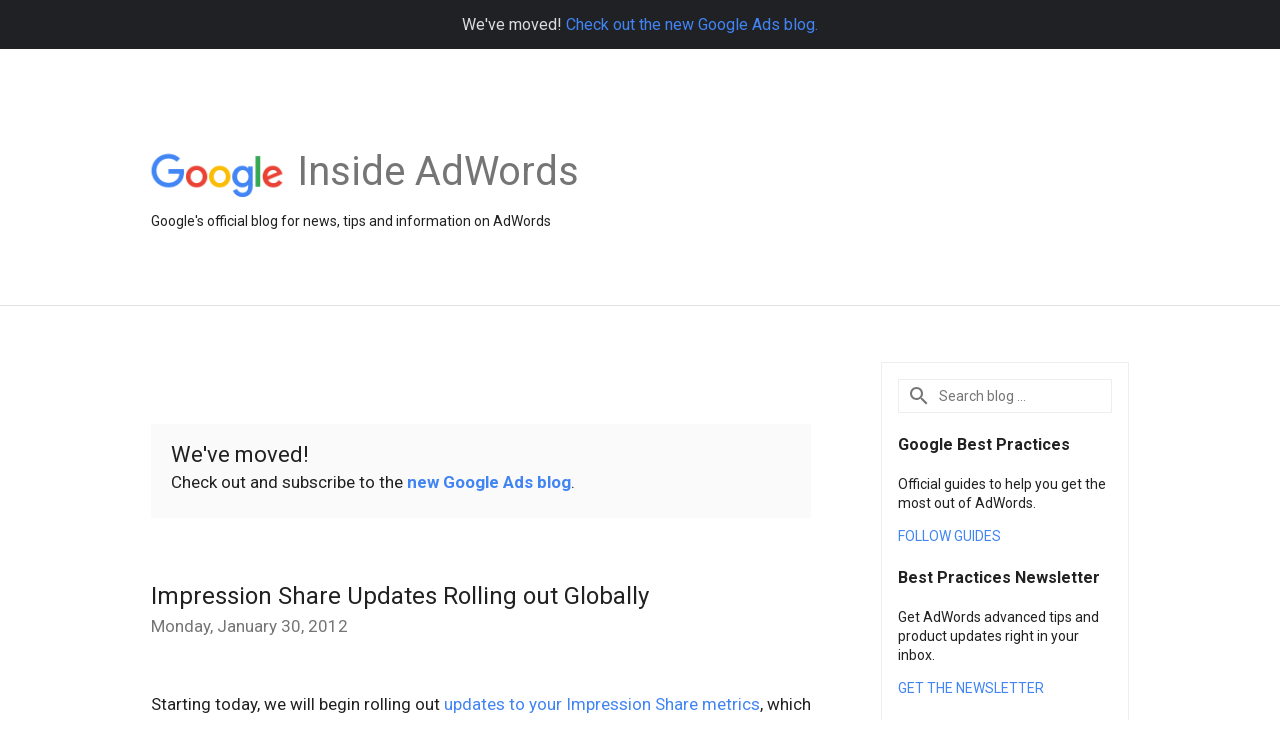

--- FILE ---
content_type: text/html; charset=UTF-8
request_url: https://adwords.googleblog.com/2012/01/?m=0
body_size: 33527
content:
<!DOCTYPE html>
<html class='v2 list-page' dir='ltr' itemscope='' itemtype='http://schema.org/Blog' lang='en' xmlns='http://www.w3.org/1999/xhtml' xmlns:b='http://www.google.com/2005/gml/b' xmlns:data='http://www.google.com/2005/gml/data' xmlns:expr='http://www.google.com/2005/gml/expr'>
<head>
<link href='https://www.blogger.com/static/v1/widgets/4128112664-css_bundle_v2.css' rel='stylesheet' type='text/css'/>
<title>
Inside AdWords: January 2012
</title>
<meta content='width=device-width, height=device-height, minimum-scale=1.0, initial-scale=1.0, user-scalable=0' name='viewport'/>
<meta content='IE=Edge' http-equiv='X-UA-Compatible'/>
<meta content='Inside AdWords' property='og:title'/>
<meta content='en' property='og:locale'/>
<meta content='https://adwords.googleblog.com/2012/01/' property='og:url'/>
<meta content='Inside AdWords' property='og:site_name'/>
<!-- Twitter Card properties -->
<meta content='Inside AdWords' property='og:title'/>
<meta content='summary' name='twitter:card'/>
<meta content='@adwords' name='twitter:creator'/>
<link href='https://fonts.googleapis.com/css?family=Roboto:400italic,400,500,500italic,700,700italic' rel='stylesheet' type='text/css'/>
<link href='https://fonts.googleapis.com/icon?family=Material+Icons' rel='stylesheet'/>
<script src='https://ajax.googleapis.com/ajax/libs/jquery/1.11.3/jquery.min.js' type='text/javascript'></script>
<!-- End -->
<style id='page-skin-1' type='text/css'><!--
/*
<Group description="Header Color" selector="header">
<Variable name="header.background.color" description="Header Background"
type="color" default="#ffffff"/>
</Group>
*/
.header-outer {
border-bottom: 1px solid #e0e0e0;
background: #ffffff;
}
html, .Label h2, #sidebar .rss a, .BlogArchive h2, .FollowByEmail h2.title, .widget .post h2 {
font-family: Roboto, sans-serif;
}
.plusfollowers h2.title, .post h2.title, .widget h2.title {
font-family: Roboto, sans-serif;
}
.widget-item-control {
height: 100%;
}
.widget.Header, #header {
position: relative;
height: 100%;
width: 100%;
}
}
.widget.Header .header-logo1 {
float: left;
margin-right: 15px;
padding-right: 15px;
border-right: 1px solid #ddd;
}
.header-title h2 {
color: rgba(0,0,0,.54);
display: inline-block;
font-size: 40px;
font-family: Roboto, sans-serif;
font-weight: normal;
line-height: 48px;
vertical-align: top;
}
.header-inner {
background-repeat: no-repeat;
background-position: right 0px;
}
.post-author,
.byline-author {
font-size: 14px;
font-weight: normal;
color: #757575;
color: rgba(0,0,0,.54);
}
.post-content .img-border {
border: 1px solid rgb(235, 235, 235);
padding: 4px;
}
.header-title a {
text-decoration: none !important;
}
pre {
border: 1px solid #bbbbbb;
margin-top: 1em 0 0 0;
padding: 0.99em;
overflow-x: auto;
overflow-y: auto;
}
pre, code {
font-size: 9pt;
background-color: #fafafa;
line-height: 125%;
font-family: monospace;
}
pre, code {
color: #060;
font: 13px/1.54 "courier new",courier,monospace;
}
.header-left .header-logo1 {
width: 128px !important;
}
.header-desc {
line-height: 20px;
margin-top: 8px;
}
.fb-custom img, .twitter-custom img, .gplus-share img {
cursor: pointer;
opacity: 0.54;
}
.fb-custom img:hover, .twitter-custom img:hover, .gplus-share img:hover {
opacity: 0.87;
}
.fb-like {
width: 80px;
}
.post .share {
float: right;
}
#twitter-share{
border: #CCC solid 1px;
border-radius: 3px;
background-image: -webkit-linear-gradient(top,#ffffff,#dedede);
}
.twitter-follow {
background: url(https://blogger.googleusercontent.com/img/b/R29vZ2xl/AVvXsEi7CFsLb-Muo1bbZE4TNZF0x1U79-fhAKC4AgcrlKCKbZsWMJsPfSk8MAnfZl9cw8TUgJaC7NeGsu8zA_sAw28ZZ-yAbpidUdnodyN3LsB5B1K_o3T8ov6e3b6UyBHL2C6hprBamQ/s1600/twitter-bird.png) no-repeat left center;
padding-left: 18px;
font: normal normal normal 11px/18px 'Helvetica Neue',Arial,sans-serif;
font-weight: bold;
text-shadow: 0 1px 0 rgba(255,255,255,.5);
cursor: pointer;
margin-bottom: 10px;
}
.twitter-fb {
padding-top: 2px;
}
.fb-follow-button  {
background: -webkit-linear-gradient(#4c69ba, #3b55a0);
background: -moz-linear-gradient(#4c69ba, #3b55a0);
background: linear-gradient(#4c69ba, #3b55a0);
border-radius: 2px;
height: 18px;
padding: 4px 0 0 3px;
width: 57px;
border: #4c69ba solid 1px;
}
.fb-follow-button a {
text-decoration: none !important;
text-shadow: 0 -1px 0 #354c8c;
text-align: center;
white-space: nowrap;
font-size: 11px;
color: white;
vertical-align: top;
}
.fb-follow-button a:visited {
color: white;
}
.fb-follow {
padding: 0px 5px 3px 0px;
width: 14px;
vertical-align: bottom;
}
.gplus-wrapper {
margin-top: 3px;
display: inline-block;
vertical-align: top;
}
.twitter-custom, .gplus-share {
margin-right: 12px;
}
.fb-follow-button{
margin: 10px auto;
}
/** CUSTOM CODE **/

--></style>
<style id='template-skin-1' type='text/css'><!--
.header-outer {
clear: both;
}
.header-inner {
margin: auto;
padding: 0px;
}
.footer-outer {
background: #f5f5f5;
clear: both;
margin: 0;
}
.footer-inner {
margin: auto;
padding: 0px;
}
.footer-inner-2 {
/* Account for right hand column elasticity. */
max-width: calc(100% - 248px);
}
.google-footer-outer {
clear: both;
}
.cols-wrapper, .google-footer-outer, .footer-inner, .header-inner {
max-width: 978px;
margin-left: auto;
margin-right: auto;
}
.cols-wrapper {
margin: auto;
clear: both;
margin-top: 60px;
margin-bottom: 60px;
overflow: hidden;
}
.col-main-wrapper {
float: left;
width: 100%;
}
.col-main {
margin-right: 278px;
max-width: 660px;
}
.featured {
background-color: #FAFAFA;
padding: 20px;
margin: 62px 0;
}
.feature-section {
color: #E46841;
font-weight: bold;
font-size: 14px;
margin-top: 0;
margin-bottom: 36px;
}
.featured .title {
color: #212121;
font-weight: normal;
font-size: 22px;
line-height: 22px;
}
.feature-desc {
font-wweight: normal;
font-size: 17px;
line-height: 32px;
margin-top: 0;
margin-bottom: 0;
}
.col-right {
float: right;
width: 248px;
margin-left: -278px;
}
/* Tweaks for layout mode. */
body#layout .google-footer-outer {
display: none;
}
body#layout .header-outer, body#layout .footer-outer {
background: none;
}
body#layout .header-inner {
height: initial;
}
body#layout .cols-wrapper {
margin-top: initial;
margin-bottom: initial;
}
--></style>
<!-- start all head -->
<meta content='text/html; charset=UTF-8' http-equiv='Content-Type'/>
<meta content='blogger' name='generator'/>
<link href='https://adwords.googleblog.com/favicon.ico' rel='icon' type='image/x-icon'/>
<link href='https://adwords.googleblog.com/2012/01/' rel='canonical'/>
<link rel="alternate" type="application/atom+xml" title="Inside AdWords - Atom" href="https://adwords.googleblog.com/feeds/posts/default" />
<link rel="alternate" type="application/rss+xml" title="Inside AdWords - RSS" href="https://adwords.googleblog.com/feeds/posts/default?alt=rss" />
<link rel="service.post" type="application/atom+xml" title="Inside AdWords - Atom" href="https://www.blogger.com/feeds/3390965/posts/default" />
<!--Can't find substitution for tag [blog.ieCssRetrofitLinks]-->
<meta content='https://adwords.googleblog.com/2012/01/' property='og:url'/>
<meta content='Inside AdWords' property='og:title'/>
<meta content='Google&#39;s official blog for news, tips and information on AdWords' property='og:description'/>
<!-- end all head -->
<base target='_self'/>
<style>
      html {
        font-family: Roboto, sans-serif;
        -moz-osx-font-smoothing: grayscale;
        -webkit-font-smoothing: antialiased;
      }
      body {
        padding: 0;
        /* This ensures that the scroll bar is always present, which is needed */
        /* because content render happens after page load; otherwise the header */
        /* would "bounce" in-between states. */
        min-height: 150%;
      }
      h2 {
        font-size: 16px;
      }
      h1, h2, h3, h4, h5 {
        line-height: 2em;
      }
      html, h4, h5, h6 {
        font-size: 14px;
      }
      a, a:visited {
        color: #4184F3;
        text-decoration: none;
      }
      a:focus, a:hover, a:active {
        text-decoration: none;
      }
      .Header {
        margin-top: 15px;
      }
      .Header h1 {
        font-size: 32px;
        font-weight: 300;
        line-height: 32px;
        height: 42px;
      }
      .header-inner .Header .titlewrapper {
        padding: 0;
        margin-top: 30px;
      }
      .header-inner .Header .descriptionwrapper {
        padding: 0;
        margin: 0;
      }
      .cols-wrapper {
        margin-top: 56px;
      }
      .header-outer, .cols-wrapper, .footer-outer, .google-footer-outer {
        padding: 0 60px;
      }
      .header-inner {
        height: 256px;
        position: relative;
      }
      html, .header-inner a {
        color: #212121;
        color: rgba(0,0,0,.87);
      }
      .header-inner .google-logo {
        display: inline-block;
        background-size: contain;
        z-index: 1;
        height: 46px;
        overflow: hidden;
        margin-top: 4px;
        margin-right: 8px;
      }
      .header-left {
        position: absolute;
        top: 50%;
        -webkit-transform: translateY(-50%);
        transform: translateY(-50%);
        margin-top: 12px;
        width: 100%;
      }
      .google-logo {
        margin-left: -4px;
      }
      #google-footer {
        position: relative;
        font-size: 13px;
        list-style: none;
        text-align: right;
      }
      #google-footer a {
        color: #444;
      }
      #google-footer ul {
        margin: 0;
        padding: 0;
        height: 144px;
        line-height: 144px;
      }
      #google-footer ul li {
        display: inline;
      }
      #google-footer ul li:before {
        color: #999;
        content: "\00b7";
        font-weight: bold;
        margin: 5px;
      }
      #google-footer ul li:first-child:before {
        content: '';
      }
      #google-footer .google-logo-dark {
        left: 0;
        margin-top: -16px;
        position: absolute;
        top: 50%;
      }
      /** Sitemap links. **/
      .footer-inner-2 {
        font-size: 14px;
        padding-top: 42px;
        padding-bottom: 74px;
      }
      .footer-inner-2 .HTML h2 {
        color: #212121;
        color: rgba(0,0,0,.87);
        font-size: 14px;
        font-weight: 500;
        padding-left: 0;
        margin: 10px 0;
      }
      .footer-inner-2 .HTML ul {
        font-weight: normal;
        list-style: none;
        padding-left: 0;
      }
      .footer-inner-2 .HTML li {
        line-height: 24px;
        padding: 0;
      }
      .footer-inner-2 li a {
        color: rgba(65,132,243,.87);
      }
      /** Archive widget. **/
      .BlogArchive {
        font-size: 13px;
        font-weight: normal;
      }
      .BlogArchive .widget-content {
        display: none;
      }
      .BlogArchive h2, .Label h2 {
        color: #4184F3;
        text-decoration: none;
      }
      .BlogArchive .hierarchy li {
        display: inline-block;
      }
      /* Specificity needed here to override widget CSS defaults. */
      .BlogArchive #ArchiveList ul li, .BlogArchive #ArchiveList ul ul li {
        margin: 0;
        padding-left: 0;
        text-indent: 0;
      }
      .BlogArchive .intervalToggle {
        cursor: pointer;
      }
      .BlogArchive .expanded .intervalToggle .new-toggle {
        -ms-transform: rotate(180deg);
        transform: rotate(180deg);
      }
      .BlogArchive .new-toggle {
        float: right;
        padding-top: 3px;
        opacity: 0.87;
      }
      #ArchiveList {
        text-transform: uppercase;
      }
      #ArchiveList .expanded > ul:last-child {
        margin-bottom: 16px;
      }
      #ArchiveList .archivedate {
        width: 100%;
      }
      /* Months */
      .BlogArchive .items {
        max-width: 150px;
        margin-left: -4px;
      }
      .BlogArchive .expanded .items {
        margin-bottom: 10px;
        overflow: hidden;
      }
      .BlogArchive .items > ul {
        float: left;
        height: 32px;
      }
      .BlogArchive .items a {
        padding: 0 4px;
      }
      .Label {
        font-size: 13px;
        font-weight: normal;
      }
      .sidebar-icon {
        display: inline-block;
        width: 24px;
        height: 24px;
        vertical-align: middle;
        margin-right: 12px;
        margin-top: -1px
      }
      .Label a {
        margin-right: 4px;
      }
      .Label .widget-content {
        display: none;
      }
      .FollowByEmail {
        font-size: 13px;
        font-weight: normal;
      }
      .FollowByEmail h2 {
        background: url("[data-uri]");
        background-repeat: no-repeat;
        background-position: 0 50%;
        text-indent: 30px;
      }
      .FollowByEmail .widget-content {
        display: none;
      }
      .searchBox input {
        border: 1px solid #eee;
        color: #212121;
        color: rgba(0,0,0,.87);
        font-size: 14px;
        padding: 8px 8px 8px 40px;
        width: 164px;
        font-family: Roboto, sans-serif;
        background: url("https://www.gstatic.com/images/icons/material/system/1x/search_grey600_24dp.png") 8px center no-repeat;
      }
      .searchBox ::-webkit-input-placeholder { /* WebKit, Blink, Edge */
        color:    rgba(0,0,0,.54);
      }
      .searchBox :-moz-placeholder { /* Mozilla Firefox 4 to 18 */
        color:    #000;
        opacity:  0.54;
      }
      .searchBox ::-moz-placeholder { /* Mozilla Firefox 19+ */
        color:    #000;
        opacity:  0.54;
      }
      .searchBox :-ms-input-placeholder { /* Internet Explorer 10-11 */
        color:    #757575;
      }
      .widget-item-control {
        margin-top: 0px;
      }
      .section {
        margin: 0;
        padding: 0;
      }
      #sidebar-top {
        border: 1px solid #eee;
      }
      #sidebar-top > div {
        margin: 16px 0;
      }
      .widget ul {
        line-height: 1.6;
      }
      /*main post*/
      .post {
        margin-bottom:30px;
      }
      #main .post .title {
        margin: 0;
      }
      #main .post .title a {
        color: #212121;
        color: rgba(0,0,0,.87);
        font-weight: normal;
        font-size: 24px;
      }
      #main .post .title a:hover {
        text-decoration:none;
        color:#4184F3;
      }
      .message,  #main .post .post-header {
        margin: 0;
        padding: 0;
      }
      #main .post .post-header .caption, #main .post .post-header .labels-caption,  #main .post .post-footer .caption, #main .post .post-footer .labels-caption {
        color: #444;
        font-weight: 500;
      }

      #main .tr-caption-container td {
        text-align: left;
      }

      #main .post .tr-caption {
        color: #757575;
        color: rgba(0,0,0,.54);
        display: block;
        max-width: 560px;
        padding-bottom: 20px;
      }

      #main .post .tr-caption-container {
        line-height: 24px;
        margin: -1px 0 0 0 !important;
        padding: 4px 0;
        text-align: left;
      }

      #main .post .post-header .published{
        font-size:11px;
        font-weight:bold;
      }
      .post-header .publishdate {
        font-size: 17px;
        font-weight:normal;
        color: #757575;
        color: rgba(0,0,0,.54);
      }
      #main .post .post-footer{
        font-size:12px;
        padding-bottom: 21px;
      }
      .label-footer {
        margin-bottom: 12px;
        margin-top: 12px;
      }
      .comment-img {
        margin-right: 16px;
        opacity: 0.54;
        vertical-align: middle;
      }
      #main .post .post-header .published {
        margin-bottom: 40px;
        margin-top: -2px;
      }
      .post .post-content {
        color: #212121;
        color: rgba(0,0,0,.87);
        font-size: 17px;
        margin: 25px 0 36px 0;
        line-height: 32px;
      }
      .post-body .post-content ul, .post-body .post-content ol {
        margin: 16px 0;
        padding: 0 48px;
      }
      .post-summary {
        display: none;
      }
    
      /* Capture section headers. */
      .post-content br + br + b, .post-content .space + .space + b, .post-content .separator + b {
        /*display: inline-block;*/
        margin-bottom: 8px;
        margin-top: 24px;
      }
      .post-content li {
        line-height: 32px;
      }
      /* Override all post images/videos to left align. */
      .post-content > div {
        text-align: left;
      }
      .separator {
        text-align: center !important;
      }
      .post-content .separator > a, .post-content .separator > span {
        margin-left: 0 !important;
      }
      .post-content img {
        max-width: 100%;
        height: auto;
        width: auto;
      }
      .post-content .tr-caption-container img {
        margin-bottom: 12px;
      }
      .post-content iframe, .post-content embed {
        max-width: 100%;
      }
      .post-content .carousel-container {
        margin-bottom: 48px;
      }
      #main .post-content b {
        font-weight: 500;
      }
      .butter-bar {
          background-color: #202124;
          color: #dadce0;
          font-size: 16px;
          
          margin-bottom: 0;
         padding: 15px !important;
         text-align: center;
      }
      /* These are the main paragraph spacing tweaks. */
      #main .post-content br {
        content: ' ';
        display: block;
        padding: 4px;
      }
      .post-content .space {
        display: block;
        height: 8px;
      }
      .post-content iframe + .space, .post-content iframe + br {
        padding: 0 !important;
      }
      #main .post .jump-link {
        margin-bottom:10px;
      }
      .post-content img, .post-content iframe {
        margin: 30px 0 20px 0;
      }
      .post-content > img:first-child, .post-content > iframe:first-child {
        margin-top: 0;
      }
      .col-right .section {
        padding: 0 16px;
      }
      #aside {
        background:#fff;
        border:1px solid #eee;
        border-top: 0;
      }
      #aside .widget {
        margin:0;
      }
      #aside .widget h2, #ArchiveList .toggle + a.post-count-link {
        color: #212121;
        color: rgba(0,0,0,.87);
        font-weight: 400 !important;
        margin: 0;
      }
      #ArchiveList .toggle {
        float: right;
      }
      #ArchiveList .toggle .material-icons {
        padding-top: 4px;
      }
      #sidebar .tab {
        cursor: pointer;
      }
      #sidebar .tab .arrow {
        display: inline-block;
        float: right;
      }
      #sidebar .tab .icon {
        display: inline-block;
        vertical-align: top;
        height: 24px;
        width: 24px;
        margin-right: 13px;
        margin-left: -1px;
        margin-top: 1px;
        color: #757575;
        color: rgba(0,0,0,.54);
      }
      #sidebar .widget-content > :first-child {
        padding-top: 8px;
      }
      #sidebar .active .tab .arrow {
        -ms-transform: rotate(180deg);
        transform: rotate(180deg);
      }
      #sidebar .arrow {
        color: #757575;
        color: rgba(0,0,0,.54);
      }
      #sidebar .widget h2 {
        font-size: 14px;
        line-height: 24px;
        display: inline-block;
      }
      #sidebar .widget .BlogArchive {
        padding-bottom: 8px;
      }
      #sidebar .widget {
        border-bottom: 1px solid #eee;
        box-shadow: 0px 1px 0 white;
        margin-bottom: 0;
        padding: 14px 0;
        min-height: 20px;
      }
      #sidebar .widget:last-child {
        border-bottom: none;
        box-shadow: none;
        margin-bottom: 0;
      }
      #sidebar ul {
        margin: 0;
        padding: 0;
      }
      #sidebar ul li {
        list-style:none;
        padding:0;
      }
      #sidebar ul li a {
        line-height: 32px;
      }
      #sidebar .archive {
        background-image: url("[data-uri]");
        height: 24px;
        line-height: 24px;
        padding-left: 30px;
      }
      #sidebar .labels {
        background-image: url("[data-uri]");
        height: 20px;
        line-height: 20px;
        padding-left: 30px;
      }
      #sidebar .rss a {
        background-image: url("[data-uri]");
      }
      #sidebar .subscription a {
        background-image: url("[data-uri]");
      }
      #sidebar-bottom {
        background: #f5f5f5;
        border-top:1px solid #eee;
      }
      #sidebar-bottom .widget {
        border-bottom: 1px solid #e0e0e0;
        padding: 15px 0;
        text-align: center;
      }
      #sidebar-bottom > div:last-child {
        border-bottom: 0;
      }
      #sidebar-bottom .text {
        line-height: 20px;
      }
      /* Home, forward, and backward pagination. */
      .blog-pager {
        border-top : 1px #e0e0e0 solid;
        padding-top: 10px;
        margin-top: 15px;
        text-align: right !important;
      }
      #blog-pager {
        margin-botom: 0;
        margin-top: -14px;
        padding: 16px 0 0 0;
      }
      #blog-pager a {
        display: inline-block;
      }
      .blog-pager i.disabled {
        opacity: 0.2 !important;
      }
      .blog-pager i {
        color: black;
        margin-left: 16px;
        opacity: 0.54;
      }
      .blog-pager i:hover, .blog-pager i:active {
        opacity: 0.87;
      }
      #blog-pager-older-link, #blog-pager-newer-link {
        float: none;
      }
      .gplus-profile {
        background-color: #fafafa;
        border: 1px solid #eee;
        overflow: hidden;
        width: 212px;
      }
      .gplus-profile-inner {
        margin-left: -1px;
        margin-top: -1px;
      }
      /* Sidebar follow buttons. */
      .followgooglewrapper {
        padding: 12px 0 0 0;
      }
      .loading {
        visibility: hidden;
      }
      .detail-page .post-footer .cmt_iframe_holder {
        padding-top: 40px !important;
      }
      /** Desktop **/
      @media (max-width: 900px) {
        .col-right {
          display: none;
        }
        .col-main {
          margin-right: 0;
          min-width: initial;
        }
        .footer-outer {
          display: none;
        }
        .cols-wrapper {
          min-width: initial;
        }
        .google-footer-outer {
          background-color: #f5f5f5;
        }
      }
      /** Tablet **/
      @media (max-width: 712px) {
        .header-outer, .cols-wrapper, .footer-outer, .google-footer-outer {
          padding: 0 40px;
        }
      }
      /* An extra breakpoint accommodating for long blog titles. */
      @media (max-width: 600px) {
        .header-left {
          height: 100%;
          top: inherit;
          margin-top: 0;
          -webkit-transform: initial;
          transform: initial;
        }
        .header-title {
          margin-top: 18px;
        }
        .header-inner .google-logo {
          height: 40px;
          margin-top: 3px;
        }
        .header-inner .google-logo img {
          height: 42px;
        }
        .header-title h2 {
          font-size: 32px;
          line-height: 40px;
        }
        .header-desc {
          bottom: 24px;
          position: absolute;
        }
      }
      /** Mobile/small desktop window; also landscape. **/
      @media (max-width: 480px), (max-height: 480px) {
        .header-outer, .cols-wrapper, .footer-outer, .google-footer-outer {
          padding: 0 16px;
        }
        .cols-wrapper {
          margin-top: 0;
        }
        .post-header .publishdate, .post .post-content {
          font-size: 16px;
        }
        .post .post-content {
          line-height: 28px;
          margin-bottom: 30px;
        }
        .post {
          margin-top: 30px;
        }
        .byline-author {
          display: block;
          font-size: 12px;
          line-height: 24px;
          margin-top: 6px;
        }
        #main .post .title a {
          font-weight: 500;
          color: #4c4c4c;
          color: rgba(0,0,0,.70);
        }
        #main .post .post-header {
          padding-bottom: 12px;
        }
        #main .post .post-header .published {
          margin-bottom: -8px;
          margin-top: 3px;
        }
        .post .read-more {
          display: block;
          margin-top: 14px;
        }
        .post .tr-caption {
          font-size: 12px;
        }
        #main .post .title a {
          font-size: 20px;
          line-height: 30px;
        }
        .post-content iframe {
          /* iframe won't keep aspect ratio when scaled down. */
          max-height: 240px;
        }
        .post-content .separator img, .post-content .tr-caption-container img, .post-content iframe {
          margin-left: -16px;
          max-width: inherit;
          width: calc(100% + 32px);
        }
        .post-content table, .post-content td {
          width: 100%;
        }
        #blog-pager {
          margin: 0;
          padding: 16px 0;
        }
        /** List page tweaks. **/
        .list-page .post-original {
          display: none;
        }
        .list-page .post-summary {
          display: block;
        }
        .list-page .comment-container {
          display: none;
        }
        .list-page #blog-pager {
          padding-top: 0;
          border: 0;
          margin-top: -8px;
        }
        .list-page .label-footer {
          display: none;
        }
        .list-page #main .post .post-footer {
          border-bottom: 1px solid #eee;
          margin: -16px 0 0 0;
          padding: 0 0 20px 0;
        }
        .list-page .post .share {
          display: none;
        }
        /** Detail page tweaks. **/
        .detail-page .post-footer .cmt_iframe_holder {
          padding-top: 32px !important;
        }
        .detail-page .label-footer {
          margin-bottom: 0;
        }
        .detail-page #main .post .post-footer {
          padding-bottom: 0;
        }
        .detail-page #comments {
          display: none;
        }
      }
      [data-about-pullquote], [data-is-preview], [data-about-syndication] {
        display: none;
      }
    </style>
<noscript>
<style>
        .loading { visibility: visible }</style>
</noscript>
<script type='text/javascript'>
        (function(i,s,o,g,r,a,m){i['GoogleAnalyticsObject']=r;i[r]=i[r]||function(){
        (i[r].q=i[r].q||[]).push(arguments)},i[r].l=1*new Date();a=s.createElement(o),
        m=s.getElementsByTagName(o)[0];a.async=1;a.src=g;m.parentNode.insertBefore(a,m)
        })(window,document,'script','https://www.google-analytics.com/analytics.js','ga');
        ga('create', 'UA-18008-2', 'auto', 'blogger');
        ga('blogger.send', 'pageview');
      </script>
<link href='https://www.blogger.com/dyn-css/authorization.css?targetBlogID=3390965&amp;zx=c496e330-1eab-4e53-bf29-007a1ee84b19' media='none' onload='if(media!=&#39;all&#39;)media=&#39;all&#39;' rel='stylesheet'/><noscript><link href='https://www.blogger.com/dyn-css/authorization.css?targetBlogID=3390965&amp;zx=c496e330-1eab-4e53-bf29-007a1ee84b19' rel='stylesheet'/></noscript>
<meta name='google-adsense-platform-account' content='ca-host-pub-1556223355139109'/>
<meta name='google-adsense-platform-domain' content='blogspot.com'/>

</head>
<body>
<script type='text/javascript'>
      //<![CDATA[
      var axel = Math.random() + "";
      var a = axel * 10000000000000;
      document.write('<iframe src="https://2542116.fls.doubleclick.net/activityi;src=2542116;type=gblog;cat=googl0;ord=ord=' + a + '?" width="1" height="1" frameborder="0" style="display:none"></iframe>');
      //]]>
    </script>
<noscript>
<img alt='' height='1' src='https://ad.doubleclick.net/ddm/activity/src=2542116;type=gblog;cat=googl0;ord=1?' width='1'/>
</noscript>
<!-- Header -->
<div class='butter-bar'>
       We've moved! <a href='https://blog.google/products/ads/' target='_blank'>Check out the new Google Ads blog.</a>
</div>
<div class='header-outer'>
<div class='header-inner'>
<div class='section' id='header'><div class='widget Header' data-version='1' id='Header1'>
<div class='header-left'>
<div class='header-title'>
<a class='google-logo' href='https://adwords.googleblog.com/?m=0'>
<img height='50' src='https://www.gstatic.com/images/branding/googlelogo/2x/googlelogo_color_150x54dp.png'/>
</a>
<a href='/.'>
<h2>
            Inside AdWords
          </h2>
</a>
</div>
<div class='header-desc'>
Google's official blog for news, tips and information on AdWords
</div>
</div>
</div></div>
</div>
</div>
<!-- all content wrapper start -->
<div class='cols-wrapper loading'>
<div class='col-main-wrapper'>
<div class='col-main'>
<div class='featured'>
<!--p class='feature-section'>FEATURED</p-->
<h2 class='title'>We've moved!</h2>
<p class='feature-desc'>Check out and subscribe to the 
<a href='https://blog.google/products/ads/' title='Livestream form'><strong>new Google Ads blog</strong></a>.</p>
</div>
<div class='section' id='main'><div class='widget Blog' data-version='1' id='Blog1'>
<div class='post' data-id='4627293219417412922' itemscope='' itemtype='http://schema.org/BlogPosting'>
<h2 class='title' itemprop='name'>
<a href='https://adwords.googleblog.com/2012/01/impression-share-updates-rolling-out.html?m=0' itemprop='url' title='Impression Share Updates Rolling out Globally'>
Impression Share Updates Rolling out Globally
</a>
</h2>
<div class='post-header'>
<div class='published'>
<span class='publishdate' itemprop='datePublished'>
Monday, January 30, 2012
</span>
</div>
</div>
<div class='post-body'>
<div class='post-content' itemprop='articleBody'>
<script type='text/template'>
                          <br />
Starting today, we will begin rolling out <a href="http://adwords.blogspot.com/2012/01/coming-soon-ad-group-impression-share.html" target="_blank">updates to your Impression Share metrics</a>, which include new ad group-level impression share metrics as well as revised campaign-level impression share metrics. &nbsp;We've also changed the frequency with which we update this data to once a day. These updates will be in effect in all accounts globally over the next few days.<br />
<br />
For more information on Impression Share, please visit the <a href="http://support.google.com/adwords/bin/answer.py?hl=en&amp;answer=52760" target="_blank">AdWords Help Center</a>.<br />
<br />
Posted by Andrew Truong,<i> Inside AdWords </i>Crew<br />
<span itemprop='author' itemscope='itemscope' itemtype='http://schema.org/Person'>
  <meta content='https://plus.google.com/116899029375914044550' itemprop='url'/>
</span>
                        </script>
<noscript>
<br />
Starting today, we will begin rolling out <a href="http://adwords.blogspot.com/2012/01/coming-soon-ad-group-impression-share.html" target="_blank">updates to your Impression Share metrics</a>, which include new ad group-level impression share metrics as well as revised campaign-level impression share metrics. &nbsp;We've also changed the frequency with which we update this data to once a day. These updates will be in effect in all accounts globally over the next few days.<br />
<br />
For more information on Impression Share, please visit the <a href="http://support.google.com/adwords/bin/answer.py?hl=en&amp;answer=52760" target="_blank">AdWords Help Center</a>.<br />
<br />
Posted by Andrew Truong,<i> Inside AdWords </i>Crew<br />
<span itemprop='author' itemscope='itemscope' itemtype='http://schema.org/Person'>
<meta content='https://plus.google.com/116899029375914044550' itemprop='url'/>
</span>
</noscript>
</div>
</div>
<div class='share'>
<span class='gplus-share social-wrapper' data-href='https://plus.google.com/share?url=https://adwords.googleblog.com/2012/01/impression-share-updates-rolling-out.html?m=0'>
<img alt='Share on Google+' height='24' src='https://www.gstatic.com/images/branding/google_plus/2x/ic_w_post_gplus_black_24dp.png' width='24'/>
</span>
<span class='twitter-custom social-wrapper' data-href='http://twitter.com/share?text=Inside AdWords:Impression Share Updates Rolling out Globally&url=https://adwords.googleblog.com/2012/01/impression-share-updates-rolling-out.html?m=0&via=adwords'>
<img alt='Share on Twitter' height='24' src='https://www.gstatic.com/images/icons/material/system/2x/post_twitter_black_24dp.png' width='24'/>
</span>
<span class='fb-custom social-wrapper' data-href='https://www.facebook.com/sharer.php?u=https://adwords.googleblog.com/2012/01/impression-share-updates-rolling-out.html?m=0'>
<img alt='Share on Facebook' height='24' src='https://www.gstatic.com/images/icons/material/system/2x/post_facebook_black_24dp.png' width='24'/>
</span>
</div>
<div class='post-footer'>
<div class='cmt_iframe_holder' data-href='https://adwords.googleblog.com/2012/01/impression-share-updates-rolling-out.html' data-viewtype='FILTERED_POSTMOD'></div>
<a href='https://plus.google.com/112374322230920073195' rel='author' style='display:none;'>
                        Google
                      </a>
<div class='label-footer'>
<span class='labels-caption'>
Labels:
</span>
<span class='labels'>
<a class='label' href='https://adwords.googleblog.com/search/label/Impression%20Share?m=0' rel='tag'>
Impression Share
</a>
</span>
</div>
</div>
</div>
<div class='post' data-id='4746970767543336659' itemscope='' itemtype='http://schema.org/BlogPosting'>
<h2 class='title' itemprop='name'>
<a href='https://adwords.googleblog.com/2012/01/since-introducing-dynamic-search-ads-in.html?m=0' itemprop='url' title='Perspective on Dynamic Search Ads - Guest Q & A with RKG'>
Perspective on Dynamic Search Ads - Guest Q & A with RKG
</a>
</h2>
<div class='post-header'>
<div class='published'>
<span class='publishdate' itemprop='datePublished'>
Monday, January 30, 2012
</span>
</div>
</div>
<div class='post-body'>
<div class='post-content' itemprop='articleBody'>
<script type='text/template'>
                          <div>Since <a href="http://adwords.blogspot.com/2011/10/introducing-dynamic-search-ads-beta.html">introducing Dynamic Search Ads</a> in beta in October, we&#8217;ve seen questions from around the web asking about real-world performance and recommendations for implementation. Today we&#8217;re grateful to share the perspectives of Matt Mierzewski and Jen Syverud at RKG, an online marketing services firm with B2B and B2C clients ranging from startups to the Fortune 500 (details about RKG below).</div><div><br /></div><div>Here&#8217;s a short video followed by Q&amp;A. RKG has further offered to answer any other questions you might have about their experience with Dynamic Search Ads <a href="http://www.rimmkaufman.com/blog/dynamic-search-ads-discussion/30012012/">over on their blog</a>.</div><div><br /></div><div><iframe width="560" height="315" src="//www.youtube.com/embed/eAJ6TnXmAUw" frameborder="0" allowfullscreen=""></iframe></div><div><br /></div><div><b>Q. What&#8217;s your strategy for using Dynamic Search Ads with your clients today?</b></div><div><br /></div><div>We think of Dynamic Search Ads as an advertiser-specific broad match type. Here, instead of allowing Google to match searches related to your keywords, you're allowing them to match searches related to your website.</div><div><br /></div><div>For advertisers without automated pay-per-click inventory-based management solutions, Dynamic Search Ads can help identify products that are new or re-emerging. The system is tremendous in keeping up with changes to inventory in real time. For example, a product line may have been suspended for years, but quietly (without the search marketing team's knowledge) appears back on the website. In this case, keywords for the product line would still be paused until the marketing team is made aware, but Dynamic Search Ads are able to catch the change immediately, create ads, and generate orders. As another example, for advertisers frequently offering clearance products, Dynamic Search Ads are similarly able to offer ads while these limited quantity items are in-stock. In both examples, Dynamic Search Ads act as a safety net for advertisers wishing to advertise on dynamic products and/or inventories.</div><div><br /></div><div><b>Q. What were your main concerns with Dynamic Search Ads and how have you addressed them?</b></div><div><br /></div><div>One initial concern was that Dynamic Search Ads would cannibalize existing traffic, siphoning it away from active keyword campaigns. What we found was that the vast majority of Dynamic Search Ads traffic was complementary to our campaigns. Another concern was that we would have little to no control over what keywords Google was able to match on. However, Google has provided a great deal of controls within the Dynamic Search Ads product to ensure that the matching queries are relevant to the advertiser.</div><div><br /></div><div><b>Q. What does your typical implementation of Dynamic Search Ads look like?</b></div><div><br /></div><div>Implementation strategies will vary. In general, however, it is wise to consider pages that the advertiser wishes to exclude, as well as any known keyword negatives within the accounts, and add those from day one. From there, segmenting pages into campaigns or ad groups based on product margin, conversion rates, and so forth will allow for custom max CPC bids and maximum ROI.</div><div><br /></div><div><b>Q. What best practices would you suggest for using Dynamic Search Ads?</b></div><div><br /></div><div>Through restrictive targeting, exclusions and negatives, tight budgets and close monitoring, Dynamic Search Ads can be made very low risk and the results you see should be encouraging.  For conservative advertisers, start by targeting only product level pages in your best converting categories.</div><div><br /></div><div>A higher-level strategy is to add a site-wide target at a conservative bid with appropriate exclusions, and then layer on additional, more finely targeted ad groups and copy with bids corresponding to their expected performance.  This approach is similar to the best practices for running Product Listing Ads and ensures wide coverage, but with a preference towards better quality traffic.</div><div><br /></div><div>Use the power-tools that Google has made available in both targeting specific pages, while excluding other pages and search queries.</div><div><br /></div><div><b>Q. How is Dynamic Search Ads doing with respect to matching relevant queries and landing pages?</b></div><div><br /></div><div>With Dynamic Search Ads we can see every search that triggers a dynamic ad, the headline generated, the landing page selected, and, of course, performance stats. The searches that we&#8217;ve seen targeted are absolutely relevant to the website content -- it&#8217;s the only place Google is able to generate its targeting information from. If the system is matching to any query that the advertiser does not care to be matched on to meet their performance goals, it is very easy to restrict that traffic by URL or Keyword level negatives.</div><div><br /></div><div><b>Q. What kind of results are you seeing with Dynamic Search Ads across your clients? Which is it working best for?</b></div><div><br /></div><div>We&#8217;ve seen Dynamic Search Ads incremental sales impact range from 0.5% to 12%, so it&#8217;s important to note that individual account results may vary. The product is compatible with our tracking and reporting systems which makes it easy to measure performance and do head-to-head comparisons with our existing keyword-based campaigns.</div><div><br /></div><div>Dynamic Search Ads work best for advertisers that have an extensive product offering and well developed web pages for Google to index and match relevant content to.</div><div><br /></div><div><b>Q. What do you focus on when optimizing Dynamic Search Ads?</b></div><div><br /></div><div>Like other AdWords campaigns, proper campaign management and optimizations are a necessity. Just like broad match, the Dynamic Search Ads product is most successful with carefully selected negative keywords, pages and categories of the website that do not perform optimally, and/or are not goal-oriented. Also similar to broad match, advertisers should monitor queries that produce conversions, and add them back as keywords to other AdWords campaigns.</div><div><br /></div><div><b>Q. To what degree do you think Dynamic Search Ads are cannibalizing organic search traffic?</b></div><div><br /></div><div>We haven&#8217;t seen evidence of cannibalization. But we&#8217;ll continue to evaluate performance and, if needed, make adjustments.</div><div><br /></div><div><b>Q. Would you recommend Dynamic Search Ads for novice-to-intermediate or intermediate-to-advanced advertisers?</b></div><div><br /></div><div>RKG would recommend Dynamic Search Ads for intermediate-to-advanced advertisers. Because it necessitates ongoing management, and is best utilized as a complement to robust keyword campaigns, it&#8217;s not likely to be a good fit for novice advertisers. Additionally, as previously mentioned, the richer the site content, number of pages, and breadth of product offering, the more fruitful Dynamic Search Ads will be. Naturally, these characteristics lend themselves to more established and sophisticated campaigns and advertisers.</div><div><br /></div><div><i>About RKG</i></div><div><i><br /></i></div><div><i>Founded in 2003, RKG is a data-driven digital agency that combines savvy marketers with sophisticated technology to deliver unrivaled results for over 180 clients in paid search marketing, search engine optimization, multichannel attribution management, display advertising and comparison shopping management. Long recognized as the thought leader in search marketing, RKG clients range from start-ups to the Fortune-500, and include both B2C and B2B direct marketers in retail, travel, finance and education. RKG is an independent, privately held agency with offices in Charlottesville, VA, Bend, OR and Boston, MA.</i></div><div><span class="byline-author"><br /></span></div><div><span class="byline-author">Posted by Katie Miller, <i>Inside AdWords</i> crew</span></div>
<span itemprop='author' itemscope='itemscope' itemtype='http://schema.org/Person'>
  <meta content='https://plus.google.com/116899029375914044550' itemprop='url'/>
</span>
                        </script>
<noscript>
<div>Since <a href="http://adwords.blogspot.com/2011/10/introducing-dynamic-search-ads-beta.html">introducing Dynamic Search Ads</a> in beta in October, we&#8217;ve seen questions from around the web asking about real-world performance and recommendations for implementation. Today we&#8217;re grateful to share the perspectives of Matt Mierzewski and Jen Syverud at RKG, an online marketing services firm with B2B and B2C clients ranging from startups to the Fortune 500 (details about RKG below).</div><div><br /></div><div>Here&#8217;s a short video followed by Q&amp;A. RKG has further offered to answer any other questions you might have about their experience with Dynamic Search Ads <a href="http://www.rimmkaufman.com/blog/dynamic-search-ads-discussion/30012012/">over on their blog</a>.</div><div><br /></div><div><iframe width="560" height="315" src="//www.youtube.com/embed/eAJ6TnXmAUw" frameborder="0" allowfullscreen=""></iframe></div><div><br /></div><div><b>Q. What&#8217;s your strategy for using Dynamic Search Ads with your clients today?</b></div><div><br /></div><div>We think of Dynamic Search Ads as an advertiser-specific broad match type. Here, instead of allowing Google to match searches related to your keywords, you're allowing them to match searches related to your website.</div><div><br /></div><div>For advertisers without automated pay-per-click inventory-based management solutions, Dynamic Search Ads can help identify products that are new or re-emerging. The system is tremendous in keeping up with changes to inventory in real time. For example, a product line may have been suspended for years, but quietly (without the search marketing team's knowledge) appears back on the website. In this case, keywords for the product line would still be paused until the marketing team is made aware, but Dynamic Search Ads are able to catch the change immediately, create ads, and generate orders. As another example, for advertisers frequently offering clearance products, Dynamic Search Ads are similarly able to offer ads while these limited quantity items are in-stock. In both examples, Dynamic Search Ads act as a safety net for advertisers wishing to advertise on dynamic products and/or inventories.</div><div><br /></div><div><b>Q. What were your main concerns with Dynamic Search Ads and how have you addressed them?</b></div><div><br /></div><div>One initial concern was that Dynamic Search Ads would cannibalize existing traffic, siphoning it away from active keyword campaigns. What we found was that the vast majority of Dynamic Search Ads traffic was complementary to our campaigns. Another concern was that we would have little to no control over what keywords Google was able to match on. However, Google has provided a great deal of controls within the Dynamic Search Ads product to ensure that the matching queries are relevant to the advertiser.</div><div><br /></div><div><b>Q. What does your typical implementation of Dynamic Search Ads look like?</b></div><div><br /></div><div>Implementation strategies will vary. In general, however, it is wise to consider pages that the advertiser wishes to exclude, as well as any known keyword negatives within the accounts, and add those from day one. From there, segmenting pages into campaigns or ad groups based on product margin, conversion rates, and so forth will allow for custom max CPC bids and maximum ROI.</div><div><br /></div><div><b>Q. What best practices would you suggest for using Dynamic Search Ads?</b></div><div><br /></div><div>Through restrictive targeting, exclusions and negatives, tight budgets and close monitoring, Dynamic Search Ads can be made very low risk and the results you see should be encouraging.  For conservative advertisers, start by targeting only product level pages in your best converting categories.</div><div><br /></div><div>A higher-level strategy is to add a site-wide target at a conservative bid with appropriate exclusions, and then layer on additional, more finely targeted ad groups and copy with bids corresponding to their expected performance.  This approach is similar to the best practices for running Product Listing Ads and ensures wide coverage, but with a preference towards better quality traffic.</div><div><br /></div><div>Use the power-tools that Google has made available in both targeting specific pages, while excluding other pages and search queries.</div><div><br /></div><div><b>Q. How is Dynamic Search Ads doing with respect to matching relevant queries and landing pages?</b></div><div><br /></div><div>With Dynamic Search Ads we can see every search that triggers a dynamic ad, the headline generated, the landing page selected, and, of course, performance stats. The searches that we&#8217;ve seen targeted are absolutely relevant to the website content -- it&#8217;s the only place Google is able to generate its targeting information from. If the system is matching to any query that the advertiser does not care to be matched on to meet their performance goals, it is very easy to restrict that traffic by URL or Keyword level negatives.</div><div><br /></div><div><b>Q. What kind of results are you seeing with Dynamic Search Ads across your clients? Which is it working best for?</b></div><div><br /></div><div>We&#8217;ve seen Dynamic Search Ads incremental sales impact range from 0.5% to 12%, so it&#8217;s important to note that individual account results may vary. The product is compatible with our tracking and reporting systems which makes it easy to measure performance and do head-to-head comparisons with our existing keyword-based campaigns.</div><div><br /></div><div>Dynamic Search Ads work best for advertisers that have an extensive product offering and well developed web pages for Google to index and match relevant content to.</div><div><br /></div><div><b>Q. What do you focus on when optimizing Dynamic Search Ads?</b></div><div><br /></div><div>Like other AdWords campaigns, proper campaign management and optimizations are a necessity. Just like broad match, the Dynamic Search Ads product is most successful with carefully selected negative keywords, pages and categories of the website that do not perform optimally, and/or are not goal-oriented. Also similar to broad match, advertisers should monitor queries that produce conversions, and add them back as keywords to other AdWords campaigns.</div><div><br /></div><div><b>Q. To what degree do you think Dynamic Search Ads are cannibalizing organic search traffic?</b></div><div><br /></div><div>We haven&#8217;t seen evidence of cannibalization. But we&#8217;ll continue to evaluate performance and, if needed, make adjustments.</div><div><br /></div><div><b>Q. Would you recommend Dynamic Search Ads for novice-to-intermediate or intermediate-to-advanced advertisers?</b></div><div><br /></div><div>RKG would recommend Dynamic Search Ads for intermediate-to-advanced advertisers. Because it necessitates ongoing management, and is best utilized as a complement to robust keyword campaigns, it&#8217;s not likely to be a good fit for novice advertisers. Additionally, as previously mentioned, the richer the site content, number of pages, and breadth of product offering, the more fruitful Dynamic Search Ads will be. Naturally, these characteristics lend themselves to more established and sophisticated campaigns and advertisers.</div><div><br /></div><div><i>About RKG</i></div><div><i><br /></i></div><div><i>Founded in 2003, RKG is a data-driven digital agency that combines savvy marketers with sophisticated technology to deliver unrivaled results for over 180 clients in paid search marketing, search engine optimization, multichannel attribution management, display advertising and comparison shopping management. Long recognized as the thought leader in search marketing, RKG clients range from start-ups to the Fortune-500, and include both B2C and B2B direct marketers in retail, travel, finance and education. RKG is an independent, privately held agency with offices in Charlottesville, VA, Bend, OR and Boston, MA.</i></div><div><span class="byline-author"><br /></span></div><div><span class="byline-author">Posted by Katie Miller, <i>Inside AdWords</i> crew</span></div>
<span itemprop='author' itemscope='itemscope' itemtype='http://schema.org/Person'>
<meta content='https://plus.google.com/116899029375914044550' itemprop='url'/>
</span>
</noscript>
</div>
</div>
<div class='share'>
<span class='gplus-share social-wrapper' data-href='https://plus.google.com/share?url=https://adwords.googleblog.com/2012/01/since-introducing-dynamic-search-ads-in.html?m=0'>
<img alt='Share on Google+' height='24' src='https://www.gstatic.com/images/branding/google_plus/2x/ic_w_post_gplus_black_24dp.png' width='24'/>
</span>
<span class='twitter-custom social-wrapper' data-href='http://twitter.com/share?text=Inside AdWords:Perspective on Dynamic Search Ads - Guest Q & A with RKG&url=https://adwords.googleblog.com/2012/01/since-introducing-dynamic-search-ads-in.html?m=0&via=adwords'>
<img alt='Share on Twitter' height='24' src='https://www.gstatic.com/images/icons/material/system/2x/post_twitter_black_24dp.png' width='24'/>
</span>
<span class='fb-custom social-wrapper' data-href='https://www.facebook.com/sharer.php?u=https://adwords.googleblog.com/2012/01/since-introducing-dynamic-search-ads-in.html?m=0'>
<img alt='Share on Facebook' height='24' src='https://www.gstatic.com/images/icons/material/system/2x/post_facebook_black_24dp.png' width='24'/>
</span>
</div>
<div class='post-footer'>
<div class='cmt_iframe_holder' data-href='https://adwords.googleblog.com/2012/01/since-introducing-dynamic-search-ads-in.html' data-viewtype='FILTERED_POSTMOD'></div>
<a href='https://plus.google.com/112374322230920073195' rel='author' style='display:none;'>
                        Google
                      </a>
<div class='label-footer'>
<span class='labels-caption'>
Labels:
</span>
<span class='labels'>
<a class='label' href='https://adwords.googleblog.com/search/label/Ad%20Formats?m=0' rel='tag'>
Ad Formats
</a>

                                ,
                              
<a class='label' href='https://adwords.googleblog.com/search/label/Ad%20Innovations?m=0' rel='tag'>
Ad Innovations
</a>

                                ,
                              
<a class='label' href='https://adwords.googleblog.com/search/label/Case%20studies?m=0' rel='tag'>
Case studies
</a>
</span>
</div>
</div>
</div>
<div class='post' data-id='529524051319994766' itemscope='' itemtype='http://schema.org/BlogPosting'>
<h2 class='title' itemprop='name'>
<a href='https://adwords.googleblog.com/2012/01/love-at-first-search.html?m=0' itemprop='url' title='Love at first Search'>
Love at first Search
</a>
</h2>
<div class='post-header'>
<div class='published'>
<span class='publishdate' itemprop='datePublished'>
Thursday, January 26, 2012
</span>
</div>
</div>
<div class='post-body'>
<div class='post-content' itemprop='articleBody'>
<script type='text/template'>
                          <br />
More and more people are falling in love with Valentine&#8217;s Day. According to a <a href="http://www.marketwatch.com/story/valentines-day-gifts-not-just-for-spouses-any-more-2012-01-24" target="_blank">recent survey</a> by ORC International, Valentine&#8217;s Day is now the number two gift giving holiday, right behind Christmas, with 88% of Americans saying they plan on giving a present to their loved ones. This should be great news for businesses, but marketers still have trouble making a love connection with consumers based on charts that look more like dated EKG readings than real-time insights into the heart of the consumer.<br />
<br />
Since getting the affections of one person is hard enough, below are some timely insights from Google&#8217;s &#8220;database of intentions&#8221; to keep you ahead of the game as you create your Valentine&#8217;s Day campaigns.<br />
<br />
<b>Search is where the heart is</b><br />
<br />
Already we&#8217;re seeing Google searches related to Valentine&#8217;s Day increase 35% compared to last year. Not only are more people searching, they&#8217;re searching earlier - last year people began looking for Valentine&#8217;s Day ideas on January 9th. This year the upward trend began two days earlier, on January 7th.<br />
<br />
<div style="text-align: center;">
<a href="//2.bp.blogspot.com/-mJVIPC9JJHE/TyCUrOE2mkI/AAAAAAAAAFs/xB4kZVa43gc/s1600/Search+lift+Vday+2012.png" imageanchor="1" style="margin-left: 1em; margin-right: 1em;"><img border="0" height="378" src="//2.bp.blogspot.com/-mJVIPC9JJHE/TyCUrOE2mkI/AAAAAAAAAFs/xB4kZVa43gc/s640/Search+lift+Vday+2012.png" width="640"></a>
</div>
<br />
Across categories, jewelry is seeing a 42% increase in mobile and desktop queries compared to January of last year; gifts jumped 27%, and flowers saw an 18% spike.<br />
<br />
<b>Girls are made of sugar and spice and everything nice</b><br />
<br />
The results from <a href="//www.google.com/insights/search/#cat=0-18&amp;q=gifts%20for%20him%20%2B%20gifts%20for%20boyfriend%2Cgifts%20for%20her%20%2B%20gifts%20for%20girlfriend&amp;geo=US&amp;date=today%201-m&amp;cmpt=q" target="_blank">this graph</a> show women look for gift ideas earlier and more often than their male significant others. Maybe men are more last minute about buying gifts than women, but it doesn&#8217;t mean they&#8217;re cheap about it! In 2011 the average man spent $158 for Valentine&#8217;s Day, about $80 more than women.<br />
<br />
<b>Looking for a change of heart?</b><br />
<br />
Valentine&#8217;s Day is less than three weeks away, which means that this is the great opportunity for marketers to influence people with their products since consumers are still searching for ideas. If you look at the word cloud below (spoiler alert!), a good chunk of people are searching for &#8220;diy valentines gifts&#8221; and &#8220;valentines day baskets,&#8221; which means there will be quite a few people unwrapping homemade gifts or pre-made gift baskets this year. The biggest cluster of phrases, &#8220;valentines day border,&#8221; &#8220;valentines day drinks,&#8221; and &#8220;valentines day meals,&#8221; signal that people are also planning on celebrating in style. Now would be a good time to promote recipes and decoration ideas in your campaigns.<br />
<br />
<div style="text-align: center;">
<a href="//3.bp.blogspot.com/-1trgXzqKSoA/TyCUq4kOZJI/AAAAAAAAAFk/J9bTAY4Ew7Q/s1600/Valentine%2527s+Day+Word+Cloud.jpg" imageanchor="1" style="margin-left: 1em; margin-right: 1em;"><img border="0" height="170" src="//3.bp.blogspot.com/-1trgXzqKSoA/TyCUq4kOZJI/AAAAAAAAAFk/J9bTAY4Ew7Q/s640/Valentine%2527s+Day+Word+Cloud.jpg" width="640"></a>
</div>
<div style="background-color: transparent;">
<br /></div>
For more useful trends and tips for your campaign, download and review the 2012 Valentine&#8217;s Day Consumer Intentions Deck on <a href="http://www.thinkwithgoogle.com/insights/featured/valentines-day-2012/" target="_blank">Think Insights</a>. Hopefully it helps you steal away some hearts!<br />
<br />
By Christina Park, Product Marketing Manager, Think with Google<br />
<br />
<br />
<span itemprop='author' itemscope='itemscope' itemtype='http://schema.org/Person'>
  <meta content='https://plus.google.com/116899029375914044550' itemprop='url'/>
</span>
                        </script>
<noscript>
<br />
More and more people are falling in love with Valentine&#8217;s Day. According to a <a href="http://www.marketwatch.com/story/valentines-day-gifts-not-just-for-spouses-any-more-2012-01-24" target="_blank">recent survey</a> by ORC International, Valentine&#8217;s Day is now the number two gift giving holiday, right behind Christmas, with 88% of Americans saying they plan on giving a present to their loved ones. This should be great news for businesses, but marketers still have trouble making a love connection with consumers based on charts that look more like dated EKG readings than real-time insights into the heart of the consumer.<br />
<br />
Since getting the affections of one person is hard enough, below are some timely insights from Google&#8217;s &#8220;database of intentions&#8221; to keep you ahead of the game as you create your Valentine&#8217;s Day campaigns.<br />
<br />
<b>Search is where the heart is</b><br />
<br />
Already we&#8217;re seeing Google searches related to Valentine&#8217;s Day increase 35% compared to last year. Not only are more people searching, they&#8217;re searching earlier - last year people began looking for Valentine&#8217;s Day ideas on January 9th. This year the upward trend began two days earlier, on January 7th.<br />
<br />
<div style="text-align: center;">
<a href="//2.bp.blogspot.com/-mJVIPC9JJHE/TyCUrOE2mkI/AAAAAAAAAFs/xB4kZVa43gc/s1600/Search+lift+Vday+2012.png" imageanchor="1" style="margin-left: 1em; margin-right: 1em;"><img border="0" height="378" src="//2.bp.blogspot.com/-mJVIPC9JJHE/TyCUrOE2mkI/AAAAAAAAAFs/xB4kZVa43gc/s640/Search+lift+Vday+2012.png" width="640"></a>
</div>
<br />
Across categories, jewelry is seeing a 42% increase in mobile and desktop queries compared to January of last year; gifts jumped 27%, and flowers saw an 18% spike.<br />
<br />
<b>Girls are made of sugar and spice and everything nice</b><br />
<br />
The results from <a href="//www.google.com/insights/search/#cat=0-18&amp;q=gifts%20for%20him%20%2B%20gifts%20for%20boyfriend%2Cgifts%20for%20her%20%2B%20gifts%20for%20girlfriend&amp;geo=US&amp;date=today%201-m&amp;cmpt=q" target="_blank">this graph</a> show women look for gift ideas earlier and more often than their male significant others. Maybe men are more last minute about buying gifts than women, but it doesn&#8217;t mean they&#8217;re cheap about it! In 2011 the average man spent $158 for Valentine&#8217;s Day, about $80 more than women.<br />
<br />
<b>Looking for a change of heart?</b><br />
<br />
Valentine&#8217;s Day is less than three weeks away, which means that this is the great opportunity for marketers to influence people with their products since consumers are still searching for ideas. If you look at the word cloud below (spoiler alert!), a good chunk of people are searching for &#8220;diy valentines gifts&#8221; and &#8220;valentines day baskets,&#8221; which means there will be quite a few people unwrapping homemade gifts or pre-made gift baskets this year. The biggest cluster of phrases, &#8220;valentines day border,&#8221; &#8220;valentines day drinks,&#8221; and &#8220;valentines day meals,&#8221; signal that people are also planning on celebrating in style. Now would be a good time to promote recipes and decoration ideas in your campaigns.<br />
<br />
<div style="text-align: center;">
<a href="//3.bp.blogspot.com/-1trgXzqKSoA/TyCUq4kOZJI/AAAAAAAAAFk/J9bTAY4Ew7Q/s1600/Valentine%2527s+Day+Word+Cloud.jpg" imageanchor="1" style="margin-left: 1em; margin-right: 1em;"><img border="0" height="170" src="//3.bp.blogspot.com/-1trgXzqKSoA/TyCUq4kOZJI/AAAAAAAAAFk/J9bTAY4Ew7Q/s640/Valentine%2527s+Day+Word+Cloud.jpg" width="640"></a>
</div>
<div style="background-color: transparent;">
<br /></div>
For more useful trends and tips for your campaign, download and review the 2012 Valentine&#8217;s Day Consumer Intentions Deck on <a href="http://www.thinkwithgoogle.com/insights/featured/valentines-day-2012/" target="_blank">Think Insights</a>. Hopefully it helps you steal away some hearts!<br />
<br />
By Christina Park, Product Marketing Manager, Think with Google<br />
<br />
<br />
<span itemprop='author' itemscope='itemscope' itemtype='http://schema.org/Person'>
<meta content='https://plus.google.com/116899029375914044550' itemprop='url'/>
</span>
</noscript>
</div>
</div>
<div class='share'>
<span class='gplus-share social-wrapper' data-href='https://plus.google.com/share?url=https://adwords.googleblog.com/2012/01/love-at-first-search.html?m=0'>
<img alt='Share on Google+' height='24' src='https://www.gstatic.com/images/branding/google_plus/2x/ic_w_post_gplus_black_24dp.png' width='24'/>
</span>
<span class='twitter-custom social-wrapper' data-href='http://twitter.com/share?text=Inside AdWords:Love at first Search&url=https://adwords.googleblog.com/2012/01/love-at-first-search.html?m=0&via=adwords'>
<img alt='Share on Twitter' height='24' src='https://www.gstatic.com/images/icons/material/system/2x/post_twitter_black_24dp.png' width='24'/>
</span>
<span class='fb-custom social-wrapper' data-href='https://www.facebook.com/sharer.php?u=https://adwords.googleblog.com/2012/01/love-at-first-search.html?m=0'>
<img alt='Share on Facebook' height='24' src='https://www.gstatic.com/images/icons/material/system/2x/post_facebook_black_24dp.png' width='24'/>
</span>
</div>
<div class='post-footer'>
<div class='cmt_iframe_holder' data-href='https://adwords.googleblog.com/2012/01/love-at-first-search.html' data-viewtype='FILTERED_POSTMOD'></div>
<a href='https://plus.google.com/112374322230920073195' rel='author' style='display:none;'>
                        Google
                      </a>
<div class='label-footer'>
<span class='labels-caption'>
Labels:
</span>
<span class='labels'>
<a class='label' href='https://adwords.googleblog.com/search/label/Think%20Insights?m=0' rel='tag'>
Think Insights
</a>
</span>
</div>
</div>
</div>
<div class='post' data-id='2662357922610223439' itemscope='' itemtype='http://schema.org/BlogPosting'>
<h2 class='title' itemprop='name'>
<a href='https://adwords.googleblog.com/2012/01/create-more-automated-rules-and-undo.html?m=0' itemprop='url' title='Create more Automated Rules and undo changes'>
Create more Automated Rules and undo changes
</a>
</h2>
<div class='post-header'>
<div class='published'>
<span class='publishdate' itemprop='datePublished'>
Tuesday, January 17, 2012
</span>
</div>
</div>
<div class='post-body'>
<div class='post-content' itemprop='articleBody'>
<script type='text/template'>
                          We heard your feedback that you want Automated Rules to be even more flexible and useful, so we rolled out two improvements - increased rule limit to 100 and the ability to undo changes made by a rule.<br />
<br />
<b>1. Increased rule limit to 100</b><br />
<br />
We increased the number of rules you can create from 10 rules per user to 100. This should allow you to easily try out new rules -- have a look at <a href="http://support.google.com/adwords/bin/answer.py?hl=en&amp;answer=1320536" target="_blank">common examples</a>&nbsp;to see how advertisers are using Automated Rules.<br />
<br />
<a href="//3.bp.blogspot.com/-GN7hnj7iT-s/TxWXKVulXqI/AAAAAAAAAFU/kiqBHg3zUG8/s1600/automate_dropdown_blogpost.png" imageanchor="1" style="margin-left: 1em; margin-right: 1em;"><img border="0" src="//3.bp.blogspot.com/-GN7hnj7iT-s/TxWXKVulXqI/AAAAAAAAAFU/kiqBHg3zUG8/s1600/automate_dropdown_blogpost.png"></a>
<br />
<br />
<b>2. Ability to undo changes made by a rule</b><br />
<b><br /></b>In the event that a rule doesn&#8217;t make the changes that you expect, you can easily undo them by clicking the &#8220;Undo&#8221; button in the Logs table. We hope that undo can help you feel more comfortable experimenting with Automated Rules. You can try out new strategies for a few days and quickly return to the state in which you started if you&#8217;re not happy with the performance. Please see this <a href="http://support.google.com/adwords/bin/answer.py?hl=en&amp;answer=1623043" target="_blank">AdWords Help Center article</a> for more information about the undo feature.<br />
<br />
<a href="//3.bp.blogspot.com/-CH6DnAZkB0I/TxWXLG2CEwI/AAAAAAAAAFc/CTbZP_Wsuzo/s1600/undo_blogpost.png" imageanchor="1" style="margin-left: 1em; margin-right: 1em;"><img border="0" src="//3.bp.blogspot.com/-CH6DnAZkB0I/TxWXLG2CEwI/AAAAAAAAAFc/CTbZP_Wsuzo/s1600/undo_blogpost.png"></a>
<br />
<br />
<b>Not currently using Automated Rules?<br /></b><br />
Automated Rules is a feature that lets you save time by scheduling automatic changes to your account based on criteria that you specify. Please see this <a href="http://support.google.com/adwords/bin/answer.py?hl=en&amp;answer=1320536" target="_blank">AdWords Help Center article</a> to see popular types of rules created by advertisers. To learn more about Automated Rules, please visit <a href="//www.google.com/ads/innovations/automatedrules.html" target="_blank">Ad Innovations</a>.<br />
<br />
Posted by Andrew Truong, Product Marketing Manager
<span itemprop='author' itemscope='itemscope' itemtype='http://schema.org/Person'>
  <meta content='https://plus.google.com/116899029375914044550' itemprop='url'/>
</span>
                        </script>
<noscript>
We heard your feedback that you want Automated Rules to be even more flexible and useful, so we rolled out two improvements - increased rule limit to 100 and the ability to undo changes made by a rule.<br />
<br />
<b>1. Increased rule limit to 100</b><br />
<br />
We increased the number of rules you can create from 10 rules per user to 100. This should allow you to easily try out new rules -- have a look at <a href="http://support.google.com/adwords/bin/answer.py?hl=en&amp;answer=1320536" target="_blank">common examples</a>&nbsp;to see how advertisers are using Automated Rules.<br />
<br />
<a href="//3.bp.blogspot.com/-GN7hnj7iT-s/TxWXKVulXqI/AAAAAAAAAFU/kiqBHg3zUG8/s1600/automate_dropdown_blogpost.png" imageanchor="1" style="margin-left: 1em; margin-right: 1em;"><img border="0" src="//3.bp.blogspot.com/-GN7hnj7iT-s/TxWXKVulXqI/AAAAAAAAAFU/kiqBHg3zUG8/s1600/automate_dropdown_blogpost.png"></a>
<br />
<br />
<b>2. Ability to undo changes made by a rule</b><br />
<b><br /></b>In the event that a rule doesn&#8217;t make the changes that you expect, you can easily undo them by clicking the &#8220;Undo&#8221; button in the Logs table. We hope that undo can help you feel more comfortable experimenting with Automated Rules. You can try out new strategies for a few days and quickly return to the state in which you started if you&#8217;re not happy with the performance. Please see this <a href="http://support.google.com/adwords/bin/answer.py?hl=en&amp;answer=1623043" target="_blank">AdWords Help Center article</a> for more information about the undo feature.<br />
<br />
<a href="//3.bp.blogspot.com/-CH6DnAZkB0I/TxWXLG2CEwI/AAAAAAAAAFc/CTbZP_Wsuzo/s1600/undo_blogpost.png" imageanchor="1" style="margin-left: 1em; margin-right: 1em;"><img border="0" src="//3.bp.blogspot.com/-CH6DnAZkB0I/TxWXLG2CEwI/AAAAAAAAAFc/CTbZP_Wsuzo/s1600/undo_blogpost.png"></a>
<br />
<br />
<b>Not currently using Automated Rules?<br /></b><br />
Automated Rules is a feature that lets you save time by scheduling automatic changes to your account based on criteria that you specify. Please see this <a href="http://support.google.com/adwords/bin/answer.py?hl=en&amp;answer=1320536" target="_blank">AdWords Help Center article</a> to see popular types of rules created by advertisers. To learn more about Automated Rules, please visit <a href="//www.google.com/ads/innovations/automatedrules.html" target="_blank">Ad Innovations</a>.<br />
<br />
Posted by Andrew Truong, Product Marketing Manager
<span itemprop='author' itemscope='itemscope' itemtype='http://schema.org/Person'>
<meta content='https://plus.google.com/116899029375914044550' itemprop='url'/>
</span>
</noscript>
</div>
</div>
<div class='share'>
<span class='gplus-share social-wrapper' data-href='https://plus.google.com/share?url=https://adwords.googleblog.com/2012/01/create-more-automated-rules-and-undo.html?m=0'>
<img alt='Share on Google+' height='24' src='https://www.gstatic.com/images/branding/google_plus/2x/ic_w_post_gplus_black_24dp.png' width='24'/>
</span>
<span class='twitter-custom social-wrapper' data-href='http://twitter.com/share?text=Inside AdWords:Create more Automated Rules and undo changes&url=https://adwords.googleblog.com/2012/01/create-more-automated-rules-and-undo.html?m=0&via=adwords'>
<img alt='Share on Twitter' height='24' src='https://www.gstatic.com/images/icons/material/system/2x/post_twitter_black_24dp.png' width='24'/>
</span>
<span class='fb-custom social-wrapper' data-href='https://www.facebook.com/sharer.php?u=https://adwords.googleblog.com/2012/01/create-more-automated-rules-and-undo.html?m=0'>
<img alt='Share on Facebook' height='24' src='https://www.gstatic.com/images/icons/material/system/2x/post_facebook_black_24dp.png' width='24'/>
</span>
</div>
<div class='post-footer'>
<div class='cmt_iframe_holder' data-href='https://adwords.googleblog.com/2012/01/create-more-automated-rules-and-undo.html' data-viewtype='FILTERED_POSTMOD'></div>
<a href='https://plus.google.com/112374322230920073195' rel='author' style='display:none;'>
                        Google
                      </a>
<div class='label-footer'>
<span class='labels-caption'>
Labels:
</span>
<span class='labels'>
<a class='label' href='https://adwords.googleblog.com/search/label/Automated%20Rules?m=0' rel='tag'>
Automated Rules
</a>
</span>
</div>
</div>
</div>
<div class='post' data-id='1736064904186659727' itemscope='' itemtype='http://schema.org/BlogPosting'>
<h2 class='title' itemprop='name'>
<a href='https://adwords.googleblog.com/2012/01/coming-soon-ad-group-impression-share.html?m=0' itemprop='url' title='Coming Soon: Ad Group Impression Share Metrics'>
Coming Soon: Ad Group Impression Share Metrics
</a>
</h2>
<div class='post-header'>
<div class='published'>
<span class='publishdate' itemprop='datePublished'>
Tuesday, January 17, 2012
</span>
</div>
</div>
<div class='post-body'>
<div class='post-content' itemprop='articleBody'>
<script type='text/template'>
                          <div>Based on advertiser requests, we will soon offer ad group level <a href="http://support.google.com/adwords/bin/answer.py?hl=en&amp;answer=52760">impression share metrics</a> for the Search and Display Networks. Once released, you can use ad group impression share data to, for example, better identify high performing ad groups that aren't capturing the majority of available impressions.</div><div><br /></div><div>In the next few weeks, you will see three new columns that can be added to your ad groups tab:</div><div><ol><li><b>Impr. Share:</b> the percentage of impressions you received divided by the estimated number of impressions you were eligible to receive.</li><li><b>Lost IS (Rank):</b> the share of impressions lost due to your <a href="http://support.google.com/adwords/bin/answer.py?hl=en&amp;answer=1752122">Ad Rank</a>. <i>Note that Lost IS (rank) will not be shown if you were at or near your budget for part or all of a given day (a.k.a. were &#8220;budget constrained&#8221;) during the date range being examined.</i></li><li><b>Exact Match IS:</b> (Search Network only) the percentage of impressions you received for searches that exactly matched your keyword divided by the estimated number of exact match impressions you were eligible to receive.</li></ol></div><div>In addition to providing more detailed metrics, we are also planning to update our algorithms to provide more accurate campaign impression share metrics.  As a result, there are some important changes you should be aware of:</div><div><ol><li><b>Refined campaign-level statistics:</b> Since we are improving our algorithms, we will update all campaign-level impression share metrics back to May 2011. As a result, you will no longer be able to see campaign-level historical impression share metrics before May 2011. <i>If you wish to preserve a record of the pre-May 2011 campaign impression share data, you will need to <a href="http://adwords.google.com/support/aw/bin/answer.py?hl=en&amp;answer=52760">download a report</a> before January 30, 2012.</i></li><li><b>Once-a-day updates:</b> In order to calculate your impression share metrics with a greater degree of accuracy, we will update all impression share metrics once per day (approximately noon Pacific Time [GTM-8]). As a result, the impression share data that you see will not reflect impression share for the current day, and may not include the previous day's impression share as well (depending on what time of the day you run your report).  </li></ol></div><div><i>These changes will begin to roll out to all advertisers globally on January 30, 2012</i>, so look out for them in your account soon. Once these changes are live, you&#8217;ll be able to find more detailed information in the <a href="http://support.google.com/adwords/bin/answer.py?hl=en&amp;answer=52760">AdWords Help Center</a>.</div><span class="byline-author"><br /></span><div><span class="byline-author">Posted by Katie Miller, <i>Inside AdWords</i> crew</span></div>
<span itemprop='author' itemscope='itemscope' itemtype='http://schema.org/Person'>
  <meta content='https://plus.google.com/116899029375914044550' itemprop='url'/>
</span>
                        </script>
<noscript>
<div>Based on advertiser requests, we will soon offer ad group level <a href="http://support.google.com/adwords/bin/answer.py?hl=en&amp;answer=52760">impression share metrics</a> for the Search and Display Networks. Once released, you can use ad group impression share data to, for example, better identify high performing ad groups that aren't capturing the majority of available impressions.</div><div><br /></div><div>In the next few weeks, you will see three new columns that can be added to your ad groups tab:</div><div><ol><li><b>Impr. Share:</b> the percentage of impressions you received divided by the estimated number of impressions you were eligible to receive.</li><li><b>Lost IS (Rank):</b> the share of impressions lost due to your <a href="http://support.google.com/adwords/bin/answer.py?hl=en&amp;answer=1752122">Ad Rank</a>. <i>Note that Lost IS (rank) will not be shown if you were at or near your budget for part or all of a given day (a.k.a. were &#8220;budget constrained&#8221;) during the date range being examined.</i></li><li><b>Exact Match IS:</b> (Search Network only) the percentage of impressions you received for searches that exactly matched your keyword divided by the estimated number of exact match impressions you were eligible to receive.</li></ol></div><div>In addition to providing more detailed metrics, we are also planning to update our algorithms to provide more accurate campaign impression share metrics.  As a result, there are some important changes you should be aware of:</div><div><ol><li><b>Refined campaign-level statistics:</b> Since we are improving our algorithms, we will update all campaign-level impression share metrics back to May 2011. As a result, you will no longer be able to see campaign-level historical impression share metrics before May 2011. <i>If you wish to preserve a record of the pre-May 2011 campaign impression share data, you will need to <a href="http://adwords.google.com/support/aw/bin/answer.py?hl=en&amp;answer=52760">download a report</a> before January 30, 2012.</i></li><li><b>Once-a-day updates:</b> In order to calculate your impression share metrics with a greater degree of accuracy, we will update all impression share metrics once per day (approximately noon Pacific Time [GTM-8]). As a result, the impression share data that you see will not reflect impression share for the current day, and may not include the previous day's impression share as well (depending on what time of the day you run your report).  </li></ol></div><div><i>These changes will begin to roll out to all advertisers globally on January 30, 2012</i>, so look out for them in your account soon. Once these changes are live, you&#8217;ll be able to find more detailed information in the <a href="http://support.google.com/adwords/bin/answer.py?hl=en&amp;answer=52760">AdWords Help Center</a>.</div><span class="byline-author"><br /></span><div><span class="byline-author">Posted by Katie Miller, <i>Inside AdWords</i> crew</span></div>
<span itemprop='author' itemscope='itemscope' itemtype='http://schema.org/Person'>
<meta content='https://plus.google.com/116899029375914044550' itemprop='url'/>
</span>
</noscript>
</div>
</div>
<div class='share'>
<span class='gplus-share social-wrapper' data-href='https://plus.google.com/share?url=https://adwords.googleblog.com/2012/01/coming-soon-ad-group-impression-share.html?m=0'>
<img alt='Share on Google+' height='24' src='https://www.gstatic.com/images/branding/google_plus/2x/ic_w_post_gplus_black_24dp.png' width='24'/>
</span>
<span class='twitter-custom social-wrapper' data-href='http://twitter.com/share?text=Inside AdWords:Coming Soon: Ad Group Impression Share Metrics&url=https://adwords.googleblog.com/2012/01/coming-soon-ad-group-impression-share.html?m=0&via=adwords'>
<img alt='Share on Twitter' height='24' src='https://www.gstatic.com/images/icons/material/system/2x/post_twitter_black_24dp.png' width='24'/>
</span>
<span class='fb-custom social-wrapper' data-href='https://www.facebook.com/sharer.php?u=https://adwords.googleblog.com/2012/01/coming-soon-ad-group-impression-share.html?m=0'>
<img alt='Share on Facebook' height='24' src='https://www.gstatic.com/images/icons/material/system/2x/post_facebook_black_24dp.png' width='24'/>
</span>
</div>
<div class='post-footer'>
<div class='cmt_iframe_holder' data-href='https://adwords.googleblog.com/2012/01/coming-soon-ad-group-impression-share.html' data-viewtype='FILTERED_POSTMOD'></div>
<a href='https://plus.google.com/112374322230920073195' rel='author' style='display:none;'>
                        Google
                      </a>
<div class='label-footer'>
<span class='labels-caption'>
Labels:
</span>
<span class='labels'>
<a class='label' href='https://adwords.googleblog.com/search/label/Reporting%20and%20Analytics?m=0' rel='tag'>
Reporting and Analytics
</a>
</span>
</div>
</div>
</div>
<div class='post' data-id='7345434562556553068' itemscope='' itemtype='http://schema.org/BlogPosting'>
<h2 class='title' itemprop='name'>
<a href='https://adwords.googleblog.com/2012/01/visit-re-designed-adwords-help-center.html?m=0' itemprop='url' title='Visit the re-designed AdWords Help Center today'>
Visit the re-designed AdWords Help Center today
</a>
</h2>
<div class='post-header'>
<div class='published'>
<span class='publishdate' itemprop='datePublished'>
Tuesday, January 10, 2012
</span>
</div>
</div>
<div class='post-body'>
<div class='post-content' itemprop='articleBody'>
<script type='text/template'>
                          <div style="text-align: left;"><b id="internal-source-marker_0.2252197372727096"><span style="font-size: 13px; font-family: Arial; font-weight: normal; text-decoration: none; vertical-align: baseline; white-space: pre-wrap; "></span></b></div><span><span><span  >Brits, Aussies, and Kiwis: see what Americans have been buzzing about for weeks!</span></span></span><div><span  ><span><span><br />We launched a new look for the </span></span><b><span style="font-weight: normal; text-decoration: none; vertical-align: baseline; white-space: pre-wrap; "><a href="http://support.google.com/adwords/?hl=en">AdWords Help Center</a> </span><span style="font-weight: normal; text-decoration: none; vertical-align: baseline; white-space: pre-wrap; ">and it's now available in your countries! Since we introduced it in the U.S. just a few weeks ago, thousands of AdWords users in America have alre</span></b><span><span>ady opted-in. And the feedback is overwhelmingly positive! You asked for a better Help Center -- you got it!</span></span></span><div><span><span><span  ><br /></span></span></span></div><div><span><span><span  >Here are the changes we're rolling out today:</span></span></span><div><span style="white-space: pre-wrap; "  ></span></div><div><span style="white-space: pre-wrap; "  ><br /></span></div><div><div><b id="internal-source-marker_0.2252197372727096"><span  ><span style="color: rgb(34, 34, 34); text-decoration: none; vertical-align: baseline; white-space: pre-wrap; ">1. Simpler navigation:</span><span style="color: rgb(34, 34, 34); font-weight: normal; text-decoration: none; vertical-align: baseline; white-space: pre-wrap; "> More easily navigate to the right content using the new menu at the top of each page.</span></span></b></div></div><div><b><span style="color: rgb(34, 34, 34); font-weight: normal; text-decoration: none; vertical-align: baseline; white-space: pre-wrap; "  ><br /></span></b></div><div><div style="text-align: center;"><b id="internal-source-marker_0.2252197372727096"><span  ><img height="333px;" src="https://lh3.googleusercontent.com/nhEFFdS8UcwWiA2jgkUGuuJT-5iu-ADjzHBxlmdEOuy_HV-PUUMiz4eN1BfOVmc14RbWO4ZmnxWCoPnX8JSm9MRoWzpy3E_qlm2oj_TPLrG-d68iJ90" width="400px;" /></span></b></div></div><div style="text-align: center;"><span  >(<a href="//2.bp.blogspot.com/-rSfCKzg2Zrc/TtkQUw6LQXI/AAAAAAAAALk/kemiGO7CVYA/s1600/Screen%2Bshot%2B2011-11-29%2Bat%2B12.56.43%2BPM.png">click for full-size image</a>)</span></div><div style="text-align: left;"><span  ><br /></span></div><div style="text-align: left;"><div><b id="internal-source-marker_0.2252197372727096"><span  ><span style="color: rgb(34, 34, 34); text-decoration: none; vertical-align: baseline; white-space: pre-wrap; ">2. Visible contact options:</span><span style="color: rgb(34, 34, 34); font-weight: normal; text-decoration: none; vertical-align: baseline; white-space: pre-wrap; "> Find options to reach Google with a click on the "Contact us" button in the top right of any page.</span><br /><span style="color: rgb(34, 34, 34); font-weight: normal; text-decoration: none; vertical-align: baseline; white-space: pre-wrap; "></span><br /><span style="color: rgb(34, 34, 34); text-decoration: none; vertical-align: baseline; white-space: pre-wrap; ">3. More screenshots and videos:</span><span style="color: rgb(34, 34, 34); font-weight: normal; text-decoration: none; vertical-align: baseline; white-space: pre-wrap; "> Use the screenshots and videos in many of the articles to quickly learn how to make the most of Google AdWords.</span><br /><span style="color: rgb(34, 34, 34); font-weight: normal; text-decoration: none; vertical-align: baseline; white-space: pre-wrap; "></span><br /><span style="font-weight: normal; text-decoration: none; vertical-align: baseline; white-space: pre-wrap; ">Ready to try the new Help Center? Opt-in today. Just click the "try the new look" window. Not ready for the new look just yet? You can opt-in later using the yellow bar at the top of any page.</span></span></b></div><div><b><span style="font-weight: normal; text-decoration: none; vertical-align: baseline; white-space: pre-wrap; "><span  ><br /></span></span></b></div><div><div style="text-align: center;"><b id="internal-source-marker_0.2252197372727096"><span  ><img height="337px;" src="https://lh6.googleusercontent.com/PdH64g5Q1wH6wQXYv1FUwuuNV5HqjRl3IOIEDgdqKZQ5xim02ddirzeCl_pQhpfXSa8Lk1dRcjnoB7w7KAH_n0exMGCBSaufXm7AdtbD6VQ461Sga3k" width="453px;" /></span></b></div></div><div style="text-align: left;"><b><span  ><br /></span></b></div><div style="text-align: center;"><div><div style="text-align: left;"><b id="internal-source-marker_0.2252197372727096"><span style="font-weight: normal; text-decoration: none; vertical-align: baseline; white-space: pre-wrap; "><span  >Of course, you can opt-out at any time by selecting &#8220;Go back to the old look&#8221; in the bottom right corner (but we hope you'll like it too much to leave!).</span></span></b></div><span id="internal-source-marker_0.2252197372727096"><span  ><div style="text-align: left;"><br /></div><span style="color: rgb(34, 34, 34); font-weight: normal; text-decoration: none; vertical-align: baseline; white-space: pre-wrap; "><div style="text-align: left;">We&#8217;re rolling out the changes gradually, so stay tuned for updates and more helpful articles over the next few months.</div></span><span style="vertical-align: baseline; "><div style="text-align: left;"><br /></div></span><span style="color: rgb(34, 34, 34); font-weight: normal; text-decoration: none; vertical-align: baseline; white-space: pre-wrap; "><div style="text-align: left;">Do you like the new Help Center? We&#8217;d like to hear what you think. Once you've opted in to the new Help Center, just click the "Send Feedback" link in the lower right corner of any Help Center page.</div></span><span style="vertical-align: baseline; "><div style="text-align: left;"><br /></div></span><span style="color: rgb(34, 34, 34); font-weight: normal; text-decoration: none; vertical-align: baseline; white-space: pre-wrap; "><div style="text-align: left;"><span style="text-decoration: none; vertical-align: baseline; ">You can also follow a </span><a href="//www.google.com/support/forum/p/AdWords/thread?tid=2a9219a7ea36a52b&amp;hl=en" style="font-weight: bold; "><span style="color: rgb(0, 0, 153); font-weight: normal; vertical-align: baseline; ">thread</span></a><span style="text-decoration: none; vertical-align: baseline; "> in the Forum if you have something to share with the users in the AdWords Community.</span></div></span><span style="vertical-align: baseline; "><div style="text-align: left;"><br /></div></span><span style="font-weight: normal; text-decoration: none; vertical-align: baseline; white-space: pre-wrap; "><div style="text-align: left; ">Posted by the AdWords Help Center Team</div></span></span></span></div></div></div></div></div>
<span itemprop='author' itemscope='itemscope' itemtype='http://schema.org/Person'>
  <meta content='https://plus.google.com/116899029375914044550' itemprop='url'/>
</span>
                        </script>
<noscript>
<div style="text-align: left;"><b id="internal-source-marker_0.2252197372727096"><span style="font-size: 13px; font-family: Arial; font-weight: normal; text-decoration: none; vertical-align: baseline; white-space: pre-wrap; "></span></b></div><span><span><span  >Brits, Aussies, and Kiwis: see what Americans have been buzzing about for weeks!</span></span></span><div><span  ><span><span><br />We launched a new look for the </span></span><b><span style="font-weight: normal; text-decoration: none; vertical-align: baseline; white-space: pre-wrap; "><a href="http://support.google.com/adwords/?hl=en">AdWords Help Center</a> </span><span style="font-weight: normal; text-decoration: none; vertical-align: baseline; white-space: pre-wrap; ">and it's now available in your countries! Since we introduced it in the U.S. just a few weeks ago, thousands of AdWords users in America have alre</span></b><span><span>ady opted-in. And the feedback is overwhelmingly positive! You asked for a better Help Center -- you got it!</span></span></span><div><span><span><span  ><br /></span></span></span></div><div><span><span><span  >Here are the changes we're rolling out today:</span></span></span><div><span style="white-space: pre-wrap; "  ></span></div><div><span style="white-space: pre-wrap; "  ><br /></span></div><div><div><b id="internal-source-marker_0.2252197372727096"><span  ><span style="color: rgb(34, 34, 34); text-decoration: none; vertical-align: baseline; white-space: pre-wrap; ">1. Simpler navigation:</span><span style="color: rgb(34, 34, 34); font-weight: normal; text-decoration: none; vertical-align: baseline; white-space: pre-wrap; "> More easily navigate to the right content using the new menu at the top of each page.</span></span></b></div></div><div><b><span style="color: rgb(34, 34, 34); font-weight: normal; text-decoration: none; vertical-align: baseline; white-space: pre-wrap; "  ><br /></span></b></div><div><div style="text-align: center;"><b id="internal-source-marker_0.2252197372727096"><span  ><img height="333px;" src="https://lh3.googleusercontent.com/nhEFFdS8UcwWiA2jgkUGuuJT-5iu-ADjzHBxlmdEOuy_HV-PUUMiz4eN1BfOVmc14RbWO4ZmnxWCoPnX8JSm9MRoWzpy3E_qlm2oj_TPLrG-d68iJ90" width="400px;" /></span></b></div></div><div style="text-align: center;"><span  >(<a href="//2.bp.blogspot.com/-rSfCKzg2Zrc/TtkQUw6LQXI/AAAAAAAAALk/kemiGO7CVYA/s1600/Screen%2Bshot%2B2011-11-29%2Bat%2B12.56.43%2BPM.png">click for full-size image</a>)</span></div><div style="text-align: left;"><span  ><br /></span></div><div style="text-align: left;"><div><b id="internal-source-marker_0.2252197372727096"><span  ><span style="color: rgb(34, 34, 34); text-decoration: none; vertical-align: baseline; white-space: pre-wrap; ">2. Visible contact options:</span><span style="color: rgb(34, 34, 34); font-weight: normal; text-decoration: none; vertical-align: baseline; white-space: pre-wrap; "> Find options to reach Google with a click on the "Contact us" button in the top right of any page.</span><br /><span style="color: rgb(34, 34, 34); font-weight: normal; text-decoration: none; vertical-align: baseline; white-space: pre-wrap; "></span><br /><span style="color: rgb(34, 34, 34); text-decoration: none; vertical-align: baseline; white-space: pre-wrap; ">3. More screenshots and videos:</span><span style="color: rgb(34, 34, 34); font-weight: normal; text-decoration: none; vertical-align: baseline; white-space: pre-wrap; "> Use the screenshots and videos in many of the articles to quickly learn how to make the most of Google AdWords.</span><br /><span style="color: rgb(34, 34, 34); font-weight: normal; text-decoration: none; vertical-align: baseline; white-space: pre-wrap; "></span><br /><span style="font-weight: normal; text-decoration: none; vertical-align: baseline; white-space: pre-wrap; ">Ready to try the new Help Center? Opt-in today. Just click the "try the new look" window. Not ready for the new look just yet? You can opt-in later using the yellow bar at the top of any page.</span></span></b></div><div><b><span style="font-weight: normal; text-decoration: none; vertical-align: baseline; white-space: pre-wrap; "><span  ><br /></span></span></b></div><div><div style="text-align: center;"><b id="internal-source-marker_0.2252197372727096"><span  ><img height="337px;" src="https://lh6.googleusercontent.com/PdH64g5Q1wH6wQXYv1FUwuuNV5HqjRl3IOIEDgdqKZQ5xim02ddirzeCl_pQhpfXSa8Lk1dRcjnoB7w7KAH_n0exMGCBSaufXm7AdtbD6VQ461Sga3k" width="453px;" /></span></b></div></div><div style="text-align: left;"><b><span  ><br /></span></b></div><div style="text-align: center;"><div><div style="text-align: left;"><b id="internal-source-marker_0.2252197372727096"><span style="font-weight: normal; text-decoration: none; vertical-align: baseline; white-space: pre-wrap; "><span  >Of course, you can opt-out at any time by selecting &#8220;Go back to the old look&#8221; in the bottom right corner (but we hope you'll like it too much to leave!).</span></span></b></div><span id="internal-source-marker_0.2252197372727096"><span  ><div style="text-align: left;"><br /></div><span style="color: rgb(34, 34, 34); font-weight: normal; text-decoration: none; vertical-align: baseline; white-space: pre-wrap; "><div style="text-align: left;">We&#8217;re rolling out the changes gradually, so stay tuned for updates and more helpful articles over the next few months.</div></span><span style="vertical-align: baseline; "><div style="text-align: left;"><br /></div></span><span style="color: rgb(34, 34, 34); font-weight: normal; text-decoration: none; vertical-align: baseline; white-space: pre-wrap; "><div style="text-align: left;">Do you like the new Help Center? We&#8217;d like to hear what you think. Once you've opted in to the new Help Center, just click the "Send Feedback" link in the lower right corner of any Help Center page.</div></span><span style="vertical-align: baseline; "><div style="text-align: left;"><br /></div></span><span style="color: rgb(34, 34, 34); font-weight: normal; text-decoration: none; vertical-align: baseline; white-space: pre-wrap; "><div style="text-align: left;"><span style="text-decoration: none; vertical-align: baseline; ">You can also follow a </span><a href="//www.google.com/support/forum/p/AdWords/thread?tid=2a9219a7ea36a52b&amp;hl=en" style="font-weight: bold; "><span style="color: rgb(0, 0, 153); font-weight: normal; vertical-align: baseline; ">thread</span></a><span style="text-decoration: none; vertical-align: baseline; "> in the Forum if you have something to share with the users in the AdWords Community.</span></div></span><span style="vertical-align: baseline; "><div style="text-align: left;"><br /></div></span><span style="font-weight: normal; text-decoration: none; vertical-align: baseline; white-space: pre-wrap; "><div style="text-align: left; ">Posted by the AdWords Help Center Team</div></span></span></span></div></div></div></div></div>
<span itemprop='author' itemscope='itemscope' itemtype='http://schema.org/Person'>
<meta content='https://plus.google.com/116899029375914044550' itemprop='url'/>
</span>
</noscript>
</div>
</div>
<div class='share'>
<span class='gplus-share social-wrapper' data-href='https://plus.google.com/share?url=https://adwords.googleblog.com/2012/01/visit-re-designed-adwords-help-center.html?m=0'>
<img alt='Share on Google+' height='24' src='https://www.gstatic.com/images/branding/google_plus/2x/ic_w_post_gplus_black_24dp.png' width='24'/>
</span>
<span class='twitter-custom social-wrapper' data-href='http://twitter.com/share?text=Inside AdWords:Visit the re-designed AdWords Help Center today&url=https://adwords.googleblog.com/2012/01/visit-re-designed-adwords-help-center.html?m=0&via=adwords'>
<img alt='Share on Twitter' height='24' src='https://www.gstatic.com/images/icons/material/system/2x/post_twitter_black_24dp.png' width='24'/>
</span>
<span class='fb-custom social-wrapper' data-href='https://www.facebook.com/sharer.php?u=https://adwords.googleblog.com/2012/01/visit-re-designed-adwords-help-center.html?m=0'>
<img alt='Share on Facebook' height='24' src='https://www.gstatic.com/images/icons/material/system/2x/post_facebook_black_24dp.png' width='24'/>
</span>
</div>
<div class='post-footer'>
<div class='cmt_iframe_holder' data-href='https://adwords.googleblog.com/2012/01/visit-re-designed-adwords-help-center.html' data-viewtype='FILTERED_POSTMOD'></div>
<a href='https://plus.google.com/112374322230920073195' rel='author' style='display:none;'>
                        Google
                      </a>
<div class='label-footer'>
<span class='labels-caption'>
Labels:
</span>
<span class='labels'>
<a class='label' href='https://adwords.googleblog.com/search/label/AdWords%20Help%20Center?m=0' rel='tag'>
AdWords Help Center
</a>
</span>
</div>
</div>
</div>
<div class='blog-pager' id='blog-pager'>
<a class='home-link' href='https://adwords.googleblog.com/?m=0'>
<i class='material-icons'>
                      &#59530;
                    </i>
</a>
<span id='blog-pager-newer-link'>
<a class='blog-pager-newer-link' href='https://adwords.googleblog.com/search?updated-max=2012-02-28T19:06:00-05:00&max-results=10&reverse-paginate=true&m=0' id='Blog1_blog-pager-newer-link' title='Newer Posts'>
<i class='material-icons'>
                          &#58820;
                        </i>
</a>
</span>
<span id='blog-pager-older-link'>
<a class='blog-pager-older-link' href='https://adwords.googleblog.com/search?updated-max=2012-01-10T13:34:00-05:00&max-results=10&m=0' id='Blog1_blog-pager-older-link' title='Older Posts'>
<i class='material-icons'>
                          &#58824;
                        </i>
</a>
</span>
</div>
<div class='clear'></div>
</div></div>
</div>
</div>
<div class='col-right'>
<div class='section' id='sidebar-top'><div class='widget HTML' data-version='1' id='HTML8'>
<div class='widget-content'>
<div class='searchBox'>
<input type='text' title='Search This Blog' placeholder='Search blog ...' />
</div>
</div>
<div class='clear'></div>
</div><div class='widget HTML' data-version='1' id='HTML10'>
<h2 class='title'>Google Best Practices</h2>
<div class='widget-content'>
<p class="promotion-text">Official guides to help you get the most out of AdWords.
<p><a class="btn btn-raised" href="https://support.google.com/adwords/answer/6154846?utm_source=inside-adwords&amp;utm_medium=righ-rail&amp;utm_campaign=follow-guides" target="_blank" title="Google Best Practices Official Guides">FOLLOW GUIDES</a></p></p>
</div>
<div class='clear'></div>
</div><div class='widget HTML' data-version='1' id='HTML9'>
<h2 class='title'>Best Practices Newsletter</h2>
<div class='widget-content'>
<p class="promotion-text">Get AdWords advanced tips and product updates right in your inbox.
<p><a class="btn btn-raised" href="https://getsubscriptions.withgoogle.com/newsletter/best-practices/signup?utm_source=inside-adwords&utm_medium=sign-up-button&utm_campaign=adwords" target="_blank" title="Google Best Practices Newsletter">GET THE NEWSLETTER</a></p></p>
</div>
<div class='clear'></div>
</div><div class='widget HTML' data-version='1' id='HTML7'>
<h2 class='title'>Achieve Your Marketing Goals</h2>
<div class='widget-content'>
Learn new ways to connect with your customers using Google&#8217;s solutions.<br /><br /><a href="https://adwords.google.com/intl/en_us/home/marketing-goals/?sourceid=awo&amp;subid=us-es-et-g-aw-a-rs_awhp_bp_1!o2?utm_source=inside-adwords&amp;utm_medium=blog&amp;utm_campaign=mgsite_announce" target="_blank" title="Google AdWords Marketing Goals">CHECK OUT THE SITE</a>
</div>
<div class='clear'></div>
</div></div>
<div id='aside'>
<div class='section' id='sidebar'><div class='widget Label' data-version='1' id='Label1'>
<div class='tab'>
<img class='sidebar-icon' src='[data-uri]'/>
<h2>
Labels
</h2>
<i class='material-icons arrow'>
                      &#58821;
                    </i>
</div>
<div class='widget-content list-label-widget-content'>
<ul>
<li>
<a dir='ltr' href='https://adwords.googleblog.com/search/label/%23decemberadventure?m=0'>
#decemberadventure
</a>
</li>
<li>
<a dir='ltr' href='https://adwords.googleblog.com/search/label/%2B1?m=0'>
+1
</a>
</li>
<li>
<a dir='ltr' href='https://adwords.googleblog.com/search/label/account%20management?m=0'>
account management
</a>
</li>
<li>
<a dir='ltr' href='https://adwords.googleblog.com/search/label/Account%20Security?m=0'>
Account Security
</a>
</li>
<li>
<a dir='ltr' href='https://adwords.googleblog.com/search/label/Ad%20Approvals?m=0'>
Ad Approvals
</a>
</li>
<li>
<a dir='ltr' href='https://adwords.googleblog.com/search/label/Ad%20Formats?m=0'>
Ad Formats
</a>
</li>
<li>
<a dir='ltr' href='https://adwords.googleblog.com/search/label/Ad%20Innovations?m=0'>
Ad Innovations
</a>
</li>
<li>
<a dir='ltr' href='https://adwords.googleblog.com/search/label/Ad%20Planner?m=0'>
Ad Planner
</a>
</li>
<li>
<a dir='ltr' href='https://adwords.googleblog.com/search/label/Ad%20Rank?m=0'>
Ad Rank
</a>
</li>
<li>
<a dir='ltr' href='https://adwords.googleblog.com/search/label/ad%20rotation?m=0'>
ad rotation
</a>
</li>
<li>
<a dir='ltr' href='https://adwords.googleblog.com/search/label/ad%20traffic%20quality?m=0'>
ad traffic quality
</a>
</li>
<li>
<a dir='ltr' href='https://adwords.googleblog.com/search/label/Ads%20Preferences%20Manager?m=0'>
Ads Preferences Manager
</a>
</li>
<li>
<a dir='ltr' href='https://adwords.googleblog.com/search/label/Ads%20quality?m=0'>
Ads quality
</a>
</li>
<li>
<a dir='ltr' href='https://adwords.googleblog.com/search/label/ads%20showcase?m=0'>
ads showcase
</a>
</li>
<li>
<a dir='ltr' href='https://adwords.googleblog.com/search/label/AdSense?m=0'>
AdSense
</a>
</li>
<li>
<a dir='ltr' href='https://adwords.googleblog.com/search/label/Advertising%20Week?m=0'>
Advertising Week
</a>
</li>
<li>
<a dir='ltr' href='https://adwords.googleblog.com/search/label/adwords?m=0'>
adwords
</a>
</li>
<li>
<a dir='ltr' href='https://adwords.googleblog.com/search/label/AdWords%20Community?m=0'>
AdWords Community
</a>
</li>
<li>
<a dir='ltr' href='https://adwords.googleblog.com/search/label/AdWords%20Editor?m=0'>
AdWords Editor
</a>
</li>
<li>
<a dir='ltr' href='https://adwords.googleblog.com/search/label/AdWords%20Examples?m=0'>
AdWords Examples
</a>
</li>
<li>
<a dir='ltr' href='https://adwords.googleblog.com/search/label/adwords%20experts?m=0'>
adwords experts
</a>
</li>
<li>
<a dir='ltr' href='https://adwords.googleblog.com/search/label/AdWords%20Express?m=0'>
AdWords Express
</a>
</li>
<li>
<a dir='ltr' href='https://adwords.googleblog.com/search/label/AdWords%20for%20video?m=0'>
AdWords for video
</a>
</li>
<li>
<a dir='ltr' href='https://adwords.googleblog.com/search/label/AdWords%20Help%20Center?m=0'>
AdWords Help Center
</a>
</li>
<li>
<a dir='ltr' href='https://adwords.googleblog.com/search/label/AdWords%20myths?m=0'>
AdWords myths
</a>
</li>
<li>
<a dir='ltr' href='https://adwords.googleblog.com/search/label/AdWords%20Online%20Classroom?m=0'>
AdWords Online Classroom
</a>
</li>
<li>
<a dir='ltr' href='https://adwords.googleblog.com/search/label/adwords%20support?m=0'>
adwords support
</a>
</li>
<li>
<a dir='ltr' href='https://adwords.googleblog.com/search/label/Agency%20Blog?m=0'>
Agency Blog
</a>
</li>
<li>
<a dir='ltr' href='https://adwords.googleblog.com/search/label/android?m=0'>
android
</a>
</li>
<li>
<a dir='ltr' href='https://adwords.googleblog.com/search/label/Announcements?m=0'>
Announcements
</a>
</li>
<li>
<a dir='ltr' href='https://adwords.googleblog.com/search/label/App%20Promotion?m=0'>
App Promotion
</a>
</li>
<li>
<a dir='ltr' href='https://adwords.googleblog.com/search/label/apps?m=0'>
apps
</a>
</li>
<li>
<a dir='ltr' href='https://adwords.googleblog.com/search/label/Audience%20Targeting?m=0'>
Audience Targeting
</a>
</li>
<li>
<a dir='ltr' href='https://adwords.googleblog.com/search/label/automated%20bidding?m=0'>
automated bidding
</a>
</li>
<li>
<a dir='ltr' href='https://adwords.googleblog.com/search/label/Automated%20Rules?m=0'>
Automated Rules
</a>
</li>
<li>
<a dir='ltr' href='https://adwords.googleblog.com/search/label/Automotive?m=0'>
Automotive
</a>
</li>
<li>
<a dir='ltr' href='https://adwords.googleblog.com/search/label/Best%20practices?m=0'>
Best practices
</a>
</li>
<li>
<a dir='ltr' href='https://adwords.googleblog.com/search/label/bid%20manager?m=0'>
bid manager
</a>
</li>
<li>
<a dir='ltr' href='https://adwords.googleblog.com/search/label/Bidding?m=0'>
Bidding
</a>
</li>
<li>
<a dir='ltr' href='https://adwords.googleblog.com/search/label/Billing?m=0'>
Billing
</a>
</li>
<li>
<a dir='ltr' href='https://adwords.googleblog.com/search/label/Blog%20updates?m=0'>
Blog updates
</a>
</li>
<li>
<a dir='ltr' href='https://adwords.googleblog.com/search/label/Brand?m=0'>
Brand
</a>
</li>
<li>
<a dir='ltr' href='https://adwords.googleblog.com/search/label/Browsers?m=0'>
Browsers
</a>
</li>
<li>
<a dir='ltr' href='https://adwords.googleblog.com/search/label/Budgets?m=0'>
Budgets
</a>
</li>
<li>
<a dir='ltr' href='https://adwords.googleblog.com/search/label/Bulk%20Actions?m=0'>
Bulk Actions
</a>
</li>
<li>
<a dir='ltr' href='https://adwords.googleblog.com/search/label/business%20insights?m=0'>
business insights
</a>
</li>
<li>
<a dir='ltr' href='https://adwords.googleblog.com/search/label/Campaign%20management?m=0'>
Campaign management
</a>
</li>
<li>
<a dir='ltr' href='https://adwords.googleblog.com/search/label/Campaign%20Targeting?m=0'>
Campaign Targeting
</a>
</li>
<li>
<a dir='ltr' href='https://adwords.googleblog.com/search/label/Case%20studies?m=0'>
Case studies
</a>
</li>
<li>
<a dir='ltr' href='https://adwords.googleblog.com/search/label/Change%20log?m=0'>
Change log
</a>
</li>
<li>
<a dir='ltr' href='https://adwords.googleblog.com/search/label/Channel%20Intelligence?m=0'>
Channel Intelligence
</a>
</li>
<li>
<a dir='ltr' href='https://adwords.googleblog.com/search/label/Chris%20Brogan?m=0'>
Chris Brogan
</a>
</li>
<li>
<a dir='ltr' href='https://adwords.googleblog.com/search/label/Content%20Network?m=0'>
Content Network
</a>
</li>
<li>
<a dir='ltr' href='https://adwords.googleblog.com/search/label/Contest?m=0'>
Contest
</a>
</li>
<li>
<a dir='ltr' href='https://adwords.googleblog.com/search/label/Conversion%20Optimizer?m=0'>
Conversion Optimizer
</a>
</li>
<li>
<a dir='ltr' href='https://adwords.googleblog.com/search/label/Conversion%20Tracking?m=0'>
Conversion Tracking
</a>
</li>
<li>
<a dir='ltr' href='https://adwords.googleblog.com/search/label/Conversions?m=0'>
Conversions
</a>
</li>
<li>
<a dir='ltr' href='https://adwords.googleblog.com/search/label/Creative%20Excellence?m=0'>
Creative Excellence
</a>
</li>
<li>
<a dir='ltr' href='https://adwords.googleblog.com/search/label/Creative%20Sandbox?m=0'>
Creative Sandbox
</a>
</li>
<li>
<a dir='ltr' href='https://adwords.googleblog.com/search/label/customer%20match?m=0'>
customer match
</a>
</li>
<li>
<a dir='ltr' href='https://adwords.googleblog.com/search/label/Destination%20URL?m=0'>
Destination URL
</a>
</li>
<li>
<a dir='ltr' href='https://adwords.googleblog.com/search/label/Display?m=0'>
Display
</a>
</li>
<li>
<a dir='ltr' href='https://adwords.googleblog.com/search/label/Display%20Ads?m=0'>
Display Ads
</a>
</li>
<li>
<a dir='ltr' href='https://adwords.googleblog.com/search/label/Display%20Converts?m=0'>
Display Converts
</a>
</li>
<li>
<a dir='ltr' href='https://adwords.googleblog.com/search/label/Display%20Network?m=0'>
Display Network
</a>
</li>
<li>
<a dir='ltr' href='https://adwords.googleblog.com/search/label/Display%20URL?m=0'>
Display URL
</a>
</li>
<li>
<a dir='ltr' href='https://adwords.googleblog.com/search/label/DoubleClick%20for%20Advertisers?m=0'>
DoubleClick for Advertisers
</a>
</li>
<li>
<a dir='ltr' href='https://adwords.googleblog.com/search/label/doubleclick%20search?m=0'>
doubleclick search
</a>
</li>
<li>
<a dir='ltr' href='https://adwords.googleblog.com/search/label/dynamic%20ads?m=0'>
dynamic ads
</a>
</li>
<li>
<a dir='ltr' href='https://adwords.googleblog.com/search/label/dynamic%20remarketing?m=0'>
dynamic remarketing
</a>
</li>
<li>
<a dir='ltr' href='https://adwords.googleblog.com/search/label/Dynamic%20search%20ads?m=0'>
Dynamic search ads
</a>
</li>
<li>
<a dir='ltr' href='https://adwords.googleblog.com/search/label/Enabling%20better%20decisions?m=0'>
Enabling better decisions
</a>
</li>
<li>
<a dir='ltr' href='https://adwords.googleblog.com/search/label/enhanced%20campaigns?m=0'>
enhanced campaigns
</a>
</li>
<li>
<a dir='ltr' href='https://adwords.googleblog.com/search/label/Enhanced%20CPC?m=0'>
Enhanced CPC
</a>
</li>
<li>
<a dir='ltr' href='https://adwords.googleblog.com/search/label/Events?m=0'>
Events
</a>
</li>
<li>
<a dir='ltr' href='https://adwords.googleblog.com/search/label/Extensions?m=0'>
Extensions
</a>
</li>
<li>
<a dir='ltr' href='https://adwords.googleblog.com/search/label/flexible%20bidding%20strategies?m=0'>
flexible bidding strategies
</a>
</li>
<li>
<a dir='ltr' href='https://adwords.googleblog.com/search/label/floodlight?m=0'>
floodlight
</a>
</li>
<li>
<a dir='ltr' href='https://adwords.googleblog.com/search/label/Fun?m=0'>
Fun
</a>
</li>
<li>
<a dir='ltr' href='https://adwords.googleblog.com/search/label/Geo-targeting?m=0'>
Geo-targeting
</a>
</li>
<li>
<a dir='ltr' href='https://adwords.googleblog.com/search/label/Go%20Mobile%20Series?m=0'>
Go Mobile Series
</a>
</li>
<li>
<a dir='ltr' href='https://adwords.googleblog.com/search/label/GoMo?m=0'>
GoMo
</a>
</li>
<li>
<a dir='ltr' href='https://adwords.googleblog.com/search/label/Google?m=0'>
Google
</a>
</li>
<li>
<a dir='ltr' href='https://adwords.googleblog.com/search/label/Google%20AdWords%20Certification%20Program?m=0'>
Google AdWords Certification Program
</a>
</li>
<li>
<a dir='ltr' href='https://adwords.googleblog.com/search/label/Google%20Analytics?m=0'>
Google Analytics
</a>
</li>
<li>
<a dir='ltr' href='https://adwords.googleblog.com/search/label/Google%20Display%20Network?m=0'>
Google Display Network
</a>
</li>
<li>
<a dir='ltr' href='https://adwords.googleblog.com/search/label/Google%20Maps?m=0'>
Google Maps
</a>
</li>
<li>
<a dir='ltr' href='https://adwords.googleblog.com/search/label/Google%20Merchant%20Center?m=0'>
Google Merchant Center
</a>
</li>
<li>
<a dir='ltr' href='https://adwords.googleblog.com/search/label/Google%20My%20Business?m=0'>
Google My Business
</a>
</li>
<li>
<a dir='ltr' href='https://adwords.googleblog.com/search/label/google%20play?m=0'>
google play
</a>
</li>
<li>
<a dir='ltr' href='https://adwords.googleblog.com/search/label/Google%20Shopping?m=0'>
Google Shopping
</a>
</li>
<li>
<a dir='ltr' href='https://adwords.googleblog.com/search/label/Google%20Trends?m=0'>
Google Trends
</a>
</li>
<li>
<a dir='ltr' href='https://adwords.googleblog.com/search/label/google%2B?m=0'>
google+
</a>
</li>
<li>
<a dir='ltr' href='https://adwords.googleblog.com/search/label/Google%2B%20Pages?m=0'>
Google+ Pages
</a>
</li>
<li>
<a dir='ltr' href='https://adwords.googleblog.com/search/label/googlenew?m=0'>
googlenew
</a>
</li>
<li>
<a dir='ltr' href='https://adwords.googleblog.com/search/label/Hangout%20on%20Air?m=0'>
Hangout on Air
</a>
</li>
<li>
<a dir='ltr' href='https://adwords.googleblog.com/search/label/Help%20Desk%20Hangouts?m=0'>
Help Desk Hangouts
</a>
</li>
<li>
<a dir='ltr' href='https://adwords.googleblog.com/search/label/Help%20Forum?m=0'>
Help Forum
</a>
</li>
<li>
<a dir='ltr' href='https://adwords.googleblog.com/search/label/holiday%20shopping?m=0'>
holiday shopping
</a>
</li>
<li>
<a dir='ltr' href='https://adwords.googleblog.com/search/label/Hotel%20Ads?m=0'>
Hotel Ads
</a>
</li>
<li>
<a dir='ltr' href='https://adwords.googleblog.com/search/label/html5?m=0'>
html5
</a>
</li>
<li>
<a dir='ltr' href='https://adwords.googleblog.com/search/label/Impression%20Share?m=0'>
Impression Share
</a>
</li>
<li>
<a dir='ltr' href='https://adwords.googleblog.com/search/label/Insights?m=0'>
Insights
</a>
</li>
<li>
<a dir='ltr' href='https://adwords.googleblog.com/search/label/Interest%20Category%20Targeting?m=0'>
Interest Category Targeting
</a>
</li>
<li>
<a dir='ltr' href='https://adwords.googleblog.com/search/label/Invalid%20clicks?m=0'>
Invalid clicks
</a>
</li>
<li>
<a dir='ltr' href='https://adwords.googleblog.com/search/label/Keywords?m=0'>
Keywords
</a>
</li>
<li>
<a dir='ltr' href='https://adwords.googleblog.com/search/label/Landing%20Page%20Quality?m=0'>
Landing Page Quality
</a>
</li>
<li>
<a dir='ltr' href='https://adwords.googleblog.com/search/label/Learn%20with%20Google?m=0'>
Learn with Google
</a>
</li>
<li>
<a dir='ltr' href='https://adwords.googleblog.com/search/label/Learning%20resources?m=0'>
Learning resources
</a>
</li>
<li>
<a dir='ltr' href='https://adwords.googleblog.com/search/label/local?m=0'>
local
</a>
</li>
<li>
<a dir='ltr' href='https://adwords.googleblog.com/search/label/Local%20Inventory%20Ads?m=0'>
Local Inventory Ads
</a>
</li>
<li>
<a dir='ltr' href='https://adwords.googleblog.com/search/label/location?m=0'>
location
</a>
</li>
<li>
<a dir='ltr' href='https://adwords.googleblog.com/search/label/Location%20Extensions?m=0'>
Location Extensions
</a>
</li>
<li>
<a dir='ltr' href='https://adwords.googleblog.com/search/label/Location%20targeting?m=0'>
Location targeting
</a>
</li>
<li>
<a dir='ltr' href='https://adwords.googleblog.com/search/label/maps?m=0'>
maps
</a>
</li>
<li>
<a dir='ltr' href='https://adwords.googleblog.com/search/label/Measurement?m=0'>
Measurement
</a>
</li>
<li>
<a dir='ltr' href='https://adwords.googleblog.com/search/label/measuremore?m=0'>
measuremore
</a>
</li>
<li>
<a dir='ltr' href='https://adwords.googleblog.com/search/label/Micro-Moments?m=0'>
Micro-Moments
</a>
</li>
<li>
<a dir='ltr' href='https://adwords.googleblog.com/search/label/Mobile?m=0'>
Mobile
</a>
</li>
<li>
<a dir='ltr' href='https://adwords.googleblog.com/search/label/mobile%20sites?m=0'>
mobile sites
</a>
</li>
<li>
<a dir='ltr' href='https://adwords.googleblog.com/search/label/Multi-Screen?m=0'>
Multi-Screen
</a>
</li>
<li>
<a dir='ltr' href='https://adwords.googleblog.com/search/label/My%20Business%20Story?m=0'>
My Business Story
</a>
</li>
<li>
<a dir='ltr' href='https://adwords.googleblog.com/search/label/My%20Client%20Center?m=0'>
My Client Center
</a>
</li>
<li>
<a dir='ltr' href='https://adwords.googleblog.com/search/label/New%20Ad%20Formats?m=0'>
New Ad Formats
</a>
</li>
<li>
<a dir='ltr' href='https://adwords.googleblog.com/search/label/New%20features?m=0'>
New features
</a>
</li>
<li>
<a dir='ltr' href='https://adwords.googleblog.com/search/label/New%20Interface?m=0'>
New Interface
</a>
</li>
<li>
<a dir='ltr' href='https://adwords.googleblog.com/search/label/offer%20extensions?m=0'>
offer extensions
</a>
</li>
<li>
<a dir='ltr' href='https://adwords.googleblog.com/search/label/offline%20results?m=0'>
offline results
</a>
</li>
<li>
<a dir='ltr' href='https://adwords.googleblog.com/search/label/omni-channel%20retailers?m=0'>
omni-channel retailers
</a>
</li>
<li>
<a dir='ltr' href='https://adwords.googleblog.com/search/label/Opportunities%20tab?m=0'>
Opportunities tab
</a>
</li>
<li>
<a dir='ltr' href='https://adwords.googleblog.com/search/label/Optimization?m=0'>
Optimization
</a>
</li>
<li>
<a dir='ltr' href='https://adwords.googleblog.com/search/label/pages%20for%20businesses?m=0'>
pages for businesses
</a>
</li>
<li>
<a dir='ltr' href='https://adwords.googleblog.com/search/label/Paused%20Ads?m=0'>
Paused Ads
</a>
</li>
<li>
<a dir='ltr' href='https://adwords.googleblog.com/search/label/placement%20exclusion%20lists?m=0'>
placement exclusion lists
</a>
</li>
<li>
<a dir='ltr' href='https://adwords.googleblog.com/search/label/Policy?m=0'>
Policy
</a>
</li>
<li>
<a dir='ltr' href='https://adwords.googleblog.com/search/label/Product%20Ads?m=0'>
Product Ads
</a>
</li>
<li>
<a dir='ltr' href='https://adwords.googleblog.com/search/label/Product%20Listing%20Ads?m=0'>
Product Listing Ads
</a>
</li>
<li>
<a dir='ltr' href='https://adwords.googleblog.com/search/label/programmatic%20remarketing?m=0'>
programmatic remarketing
</a>
</li>
<li>
<a dir='ltr' href='https://adwords.googleblog.com/search/label/Promoted%20Places?m=0'>
Promoted Places
</a>
</li>
<li>
<a dir='ltr' href='https://adwords.googleblog.com/search/label/Promoted%20Videos?m=0'>
Promoted Videos
</a>
</li>
<li>
<a dir='ltr' href='https://adwords.googleblog.com/search/label/Quality%20Score?m=0'>
Quality Score
</a>
</li>
<li>
<a dir='ltr' href='https://adwords.googleblog.com/search/label/Related%20products?m=0'>
Related products
</a>
</li>
<li>
<a dir='ltr' href='https://adwords.googleblog.com/search/label/Remarketing?m=0'>
Remarketing
</a>
</li>
<li>
<a dir='ltr' href='https://adwords.googleblog.com/search/label/Remarketing%20Lists%20for%20Search%20Ads?m=0'>
Remarketing Lists for Search Ads
</a>
</li>
<li>
<a dir='ltr' href='https://adwords.googleblog.com/search/label/Reporting?m=0'>
Reporting
</a>
</li>
<li>
<a dir='ltr' href='https://adwords.googleblog.com/search/label/Reporting%20and%20Analytics?m=0'>
Reporting and Analytics
</a>
</li>
<li>
<a dir='ltr' href='https://adwords.googleblog.com/search/label/research?m=0'>
research
</a>
</li>
<li>
<a dir='ltr' href='https://adwords.googleblog.com/search/label/RLSA?m=0'>
RLSA
</a>
</li>
<li>
<a dir='ltr' href='https://adwords.googleblog.com/search/label/Search%20Ads?m=0'>
Search Ads
</a>
</li>
<li>
<a dir='ltr' href='https://adwords.googleblog.com/search/label/Search%20Engine%20Strategies%20conference?m=0'>
Search Engine Strategies conference
</a>
</li>
<li>
<a dir='ltr' href='https://adwords.googleblog.com/search/label/Search%20for%20Brands?m=0'>
Search for Brands
</a>
</li>
<li>
<a dir='ltr' href='https://adwords.googleblog.com/search/label/Search%20Funnels?m=0'>
Search Funnels
</a>
</li>
<li>
<a dir='ltr' href='https://adwords.googleblog.com/search/label/Seasonal?m=0'>
Seasonal
</a>
</li>
<li>
<a dir='ltr' href='https://adwords.googleblog.com/search/label/Security?m=0'>
Security
</a>
</li>
<li>
<a dir='ltr' href='https://adwords.googleblog.com/search/label/Series?m=0'>
Series
</a>
</li>
<li>
<a dir='ltr' href='https://adwords.googleblog.com/search/label/shared%20library?m=0'>
shared library
</a>
</li>
<li>
<a dir='ltr' href='https://adwords.googleblog.com/search/label/sitelinks?m=0'>
sitelinks
</a>
</li>
<li>
<a dir='ltr' href='https://adwords.googleblog.com/search/label/Smart%20Phones?m=0'>
Smart Phones
</a>
</li>
<li>
<a dir='ltr' href='https://adwords.googleblog.com/search/label/SMX%20East?m=0'>
SMX East
</a>
</li>
<li>
<a dir='ltr' href='https://adwords.googleblog.com/search/label/Social?m=0'>
Social
</a>
</li>
<li>
<a dir='ltr' href='https://adwords.googleblog.com/search/label/Step%20Inside%20Adwords?m=0'>
Step Inside Adwords
</a>
</li>
<li>
<a dir='ltr' href='https://adwords.googleblog.com/search/label/Success%20Stories?m=0'>
Success Stories
</a>
</li>
<li>
<a dir='ltr' href='https://adwords.googleblog.com/search/label/System%20updates?m=0'>
System updates
</a>
</li>
<li>
<a dir='ltr' href='https://adwords.googleblog.com/search/label/Tablet?m=0'>
Tablet
</a>
</li>
<li>
<a dir='ltr' href='https://adwords.googleblog.com/search/label/Targeting?m=0'>
Targeting
</a>
</li>
<li>
<a dir='ltr' href='https://adwords.googleblog.com/search/label/Testing%20opportunities?m=0'>
Testing opportunities
</a>
</li>
<li>
<a dir='ltr' href='https://adwords.googleblog.com/search/label/Think%20Insights?m=0'>
Think Insights
</a>
</li>
<li>
<a dir='ltr' href='https://adwords.googleblog.com/search/label/Think%20Marketing?m=0'>
Think Marketing
</a>
</li>
<li>
<a dir='ltr' href='https://adwords.googleblog.com/search/label/Think%20With%20Google?m=0'>
Think With Google
</a>
</li>
<li>
<a dir='ltr' href='https://adwords.googleblog.com/search/label/Think2010?m=0'>
Think2010
</a>
</li>
<li>
<a dir='ltr' href='https://adwords.googleblog.com/search/label/Tips?m=0'>
Tips
</a>
</li>
<li>
<a dir='ltr' href='https://adwords.googleblog.com/search/label/Tools?m=0'>
Tools
</a>
</li>
<li>
<a dir='ltr' href='https://adwords.googleblog.com/search/label/Top%20Contributors?m=0'>
Top Contributors
</a>
</li>
<li>
<a dir='ltr' href='https://adwords.googleblog.com/search/label/top%20of%20page%20bid%20estimates?m=0'>
top of page bid estimates
</a>
</li>
<li>
<a dir='ltr' href='https://adwords.googleblog.com/search/label/Tracking?m=0'>
Tracking
</a>
</li>
<li>
<a dir='ltr' href='https://adwords.googleblog.com/search/label/TrueView?m=0'>
TrueView
</a>
</li>
<li>
<a dir='ltr' href='https://adwords.googleblog.com/search/label/TV%20Ads?m=0'>
TV Ads
</a>
</li>
<li>
<a dir='ltr' href='https://adwords.googleblog.com/search/label/Updates?m=0'>
Updates
</a>
</li>
<li>
<a dir='ltr' href='https://adwords.googleblog.com/search/label/User%20Experience?m=0'>
User Experience
</a>
</li>
<li>
<a dir='ltr' href='https://adwords.googleblog.com/search/label/ValueTrack?m=0'>
ValueTrack
</a>
</li>
<li>
<a dir='ltr' href='https://adwords.googleblog.com/search/label/Viewability?m=0'>
Viewability
</a>
</li>
<li>
<a dir='ltr' href='https://adwords.googleblog.com/search/label/Webinars?m=0'>
Webinars
</a>
</li>
<li>
<a dir='ltr' href='https://adwords.googleblog.com/search/label/Website%20Optimizer?m=0'>
Website Optimizer
</a>
</li>
<li>
<a dir='ltr' href='https://adwords.googleblog.com/search/label/YouTube?m=0'>
YouTube
</a>
</li>
</ul>
<div class='clear'></div>
</div>
</div><div class='widget BlogArchive' data-version='1' id='BlogArchive1'>
<div class='tab'>
<i class='material-icons icon'>
                      &#58055;
                    </i>
<h2>
Archive
</h2>
<i class='material-icons arrow'>
                      &#58821;
                    </i>
</div>
<div class='widget-content'>
<div id='ArchiveList'>
<div id='BlogArchive1_ArchiveList'>
<ul class='hierarchy'>
<li class='archivedate collapsed'>
<div class='intervalToggle'>
<span class='new-toggle' href='javascript:void(0)'>
<i class='material-icons arrow'>
                    &#58821;
                  </i>
</span>
<a class='toggle' href='javascript:void(0)' style='display: none'>
<span class='zippy'>
<i class='material-icons'>
                        &#58821;
                      </i>
                      &#160;
                    
</span>
</a>
<a class='post-count-link' href='https://adwords.googleblog.com/2018/?m=0'>
2018
</a>
</div>
<div class='items'>
<ul class='hierarchy'>
<li class='archivedate collapsed'>
<div class=''>
<a class='post-count-link' href='https://adwords.googleblog.com/2018/07/?m=0'>
Jul
</a>
</div>
<div class='items'>
</div>
</li>
</ul>
<ul class='hierarchy'>
<li class='archivedate collapsed'>
<div class=''>
<a class='post-count-link' href='https://adwords.googleblog.com/2018/06/?m=0'>
Jun
</a>
</div>
<div class='items'>
</div>
</li>
</ul>
<ul class='hierarchy'>
<li class='archivedate collapsed'>
<div class=''>
<a class='post-count-link' href='https://adwords.googleblog.com/2018/05/?m=0'>
May
</a>
</div>
<div class='items'>
</div>
</li>
</ul>
<ul class='hierarchy'>
<li class='archivedate collapsed'>
<div class=''>
<a class='post-count-link' href='https://adwords.googleblog.com/2018/04/?m=0'>
Apr
</a>
</div>
<div class='items'>
</div>
</li>
</ul>
<ul class='hierarchy'>
<li class='archivedate collapsed'>
<div class=''>
<a class='post-count-link' href='https://adwords.googleblog.com/2018/03/?m=0'>
Mar
</a>
</div>
<div class='items'>
</div>
</li>
</ul>
<ul class='hierarchy'>
<li class='archivedate collapsed'>
<div class=''>
<a class='post-count-link' href='https://adwords.googleblog.com/2018/02/?m=0'>
Feb
</a>
</div>
<div class='items'>
</div>
</li>
</ul>
<ul class='hierarchy'>
<li class='archivedate collapsed'>
<div class=''>
<a class='post-count-link' href='https://adwords.googleblog.com/2018/01/?m=0'>
Jan
</a>
</div>
<div class='items'>
</div>
</li>
</ul>
</div>
</li>
</ul>
<ul class='hierarchy'>
<li class='archivedate collapsed'>
<div class='intervalToggle'>
<span class='new-toggle' href='javascript:void(0)'>
<i class='material-icons arrow'>
                    &#58821;
                  </i>
</span>
<a class='toggle' href='javascript:void(0)' style='display: none'>
<span class='zippy'>
<i class='material-icons'>
                        &#58821;
                      </i>
                      &#160;
                    
</span>
</a>
<a class='post-count-link' href='https://adwords.googleblog.com/2017/?m=0'>
2017
</a>
</div>
<div class='items'>
<ul class='hierarchy'>
<li class='archivedate collapsed'>
<div class=''>
<a class='post-count-link' href='https://adwords.googleblog.com/2017/12/?m=0'>
Dec
</a>
</div>
<div class='items'>
</div>
</li>
</ul>
<ul class='hierarchy'>
<li class='archivedate collapsed'>
<div class=''>
<a class='post-count-link' href='https://adwords.googleblog.com/2017/11/?m=0'>
Nov
</a>
</div>
<div class='items'>
</div>
</li>
</ul>
<ul class='hierarchy'>
<li class='archivedate collapsed'>
<div class=''>
<a class='post-count-link' href='https://adwords.googleblog.com/2017/10/?m=0'>
Oct
</a>
</div>
<div class='items'>
</div>
</li>
</ul>
<ul class='hierarchy'>
<li class='archivedate collapsed'>
<div class=''>
<a class='post-count-link' href='https://adwords.googleblog.com/2017/09/?m=0'>
Sep
</a>
</div>
<div class='items'>
</div>
</li>
</ul>
<ul class='hierarchy'>
<li class='archivedate collapsed'>
<div class=''>
<a class='post-count-link' href='https://adwords.googleblog.com/2017/08/?m=0'>
Aug
</a>
</div>
<div class='items'>
</div>
</li>
</ul>
<ul class='hierarchy'>
<li class='archivedate collapsed'>
<div class=''>
<a class='post-count-link' href='https://adwords.googleblog.com/2017/07/?m=0'>
Jul
</a>
</div>
<div class='items'>
</div>
</li>
</ul>
<ul class='hierarchy'>
<li class='archivedate collapsed'>
<div class=''>
<a class='post-count-link' href='https://adwords.googleblog.com/2017/06/?m=0'>
Jun
</a>
</div>
<div class='items'>
</div>
</li>
</ul>
<ul class='hierarchy'>
<li class='archivedate collapsed'>
<div class=''>
<a class='post-count-link' href='https://adwords.googleblog.com/2017/05/?m=0'>
May
</a>
</div>
<div class='items'>
</div>
</li>
</ul>
<ul class='hierarchy'>
<li class='archivedate collapsed'>
<div class=''>
<a class='post-count-link' href='https://adwords.googleblog.com/2017/04/?m=0'>
Apr
</a>
</div>
<div class='items'>
</div>
</li>
</ul>
<ul class='hierarchy'>
<li class='archivedate collapsed'>
<div class=''>
<a class='post-count-link' href='https://adwords.googleblog.com/2017/03/?m=0'>
Mar
</a>
</div>
<div class='items'>
</div>
</li>
</ul>
<ul class='hierarchy'>
<li class='archivedate collapsed'>
<div class=''>
<a class='post-count-link' href='https://adwords.googleblog.com/2017/02/?m=0'>
Feb
</a>
</div>
<div class='items'>
</div>
</li>
</ul>
<ul class='hierarchy'>
<li class='archivedate collapsed'>
<div class=''>
<a class='post-count-link' href='https://adwords.googleblog.com/2017/01/?m=0'>
Jan
</a>
</div>
<div class='items'>
</div>
</li>
</ul>
</div>
</li>
</ul>
<ul class='hierarchy'>
<li class='archivedate collapsed'>
<div class='intervalToggle'>
<span class='new-toggle' href='javascript:void(0)'>
<i class='material-icons arrow'>
                    &#58821;
                  </i>
</span>
<a class='toggle' href='javascript:void(0)' style='display: none'>
<span class='zippy'>
<i class='material-icons'>
                        &#58821;
                      </i>
                      &#160;
                    
</span>
</a>
<a class='post-count-link' href='https://adwords.googleblog.com/2016/?m=0'>
2016
</a>
</div>
<div class='items'>
<ul class='hierarchy'>
<li class='archivedate collapsed'>
<div class=''>
<a class='post-count-link' href='https://adwords.googleblog.com/2016/12/?m=0'>
Dec
</a>
</div>
<div class='items'>
</div>
</li>
</ul>
<ul class='hierarchy'>
<li class='archivedate collapsed'>
<div class=''>
<a class='post-count-link' href='https://adwords.googleblog.com/2016/11/?m=0'>
Nov
</a>
</div>
<div class='items'>
</div>
</li>
</ul>
<ul class='hierarchy'>
<li class='archivedate collapsed'>
<div class=''>
<a class='post-count-link' href='https://adwords.googleblog.com/2016/10/?m=0'>
Oct
</a>
</div>
<div class='items'>
</div>
</li>
</ul>
<ul class='hierarchy'>
<li class='archivedate collapsed'>
<div class=''>
<a class='post-count-link' href='https://adwords.googleblog.com/2016/09/?m=0'>
Sep
</a>
</div>
<div class='items'>
</div>
</li>
</ul>
<ul class='hierarchy'>
<li class='archivedate collapsed'>
<div class=''>
<a class='post-count-link' href='https://adwords.googleblog.com/2016/08/?m=0'>
Aug
</a>
</div>
<div class='items'>
</div>
</li>
</ul>
<ul class='hierarchy'>
<li class='archivedate collapsed'>
<div class=''>
<a class='post-count-link' href='https://adwords.googleblog.com/2016/07/?m=0'>
Jul
</a>
</div>
<div class='items'>
</div>
</li>
</ul>
<ul class='hierarchy'>
<li class='archivedate collapsed'>
<div class=''>
<a class='post-count-link' href='https://adwords.googleblog.com/2016/06/?m=0'>
Jun
</a>
</div>
<div class='items'>
</div>
</li>
</ul>
<ul class='hierarchy'>
<li class='archivedate collapsed'>
<div class=''>
<a class='post-count-link' href='https://adwords.googleblog.com/2016/05/?m=0'>
May
</a>
</div>
<div class='items'>
</div>
</li>
</ul>
<ul class='hierarchy'>
<li class='archivedate collapsed'>
<div class=''>
<a class='post-count-link' href='https://adwords.googleblog.com/2016/04/?m=0'>
Apr
</a>
</div>
<div class='items'>
</div>
</li>
</ul>
<ul class='hierarchy'>
<li class='archivedate collapsed'>
<div class=''>
<a class='post-count-link' href='https://adwords.googleblog.com/2016/03/?m=0'>
Mar
</a>
</div>
<div class='items'>
</div>
</li>
</ul>
<ul class='hierarchy'>
<li class='archivedate collapsed'>
<div class=''>
<a class='post-count-link' href='https://adwords.googleblog.com/2016/02/?m=0'>
Feb
</a>
</div>
<div class='items'>
</div>
</li>
</ul>
<ul class='hierarchy'>
<li class='archivedate collapsed'>
<div class=''>
<a class='post-count-link' href='https://adwords.googleblog.com/2016/01/?m=0'>
Jan
</a>
</div>
<div class='items'>
</div>
</li>
</ul>
</div>
</li>
</ul>
<ul class='hierarchy'>
<li class='archivedate collapsed'>
<div class='intervalToggle'>
<span class='new-toggle' href='javascript:void(0)'>
<i class='material-icons arrow'>
                    &#58821;
                  </i>
</span>
<a class='toggle' href='javascript:void(0)' style='display: none'>
<span class='zippy'>
<i class='material-icons'>
                        &#58821;
                      </i>
                      &#160;
                    
</span>
</a>
<a class='post-count-link' href='https://adwords.googleblog.com/2015/?m=0'>
2015
</a>
</div>
<div class='items'>
<ul class='hierarchy'>
<li class='archivedate collapsed'>
<div class=''>
<a class='post-count-link' href='https://adwords.googleblog.com/2015/12/?m=0'>
Dec
</a>
</div>
<div class='items'>
</div>
</li>
</ul>
<ul class='hierarchy'>
<li class='archivedate collapsed'>
<div class=''>
<a class='post-count-link' href='https://adwords.googleblog.com/2015/11/?m=0'>
Nov
</a>
</div>
<div class='items'>
</div>
</li>
</ul>
<ul class='hierarchy'>
<li class='archivedate collapsed'>
<div class=''>
<a class='post-count-link' href='https://adwords.googleblog.com/2015/10/?m=0'>
Oct
</a>
</div>
<div class='items'>
</div>
</li>
</ul>
<ul class='hierarchy'>
<li class='archivedate collapsed'>
<div class=''>
<a class='post-count-link' href='https://adwords.googleblog.com/2015/09/?m=0'>
Sep
</a>
</div>
<div class='items'>
</div>
</li>
</ul>
<ul class='hierarchy'>
<li class='archivedate collapsed'>
<div class=''>
<a class='post-count-link' href='https://adwords.googleblog.com/2015/08/?m=0'>
Aug
</a>
</div>
<div class='items'>
</div>
</li>
</ul>
<ul class='hierarchy'>
<li class='archivedate collapsed'>
<div class=''>
<a class='post-count-link' href='https://adwords.googleblog.com/2015/07/?m=0'>
Jul
</a>
</div>
<div class='items'>
</div>
</li>
</ul>
<ul class='hierarchy'>
<li class='archivedate collapsed'>
<div class=''>
<a class='post-count-link' href='https://adwords.googleblog.com/2015/06/?m=0'>
Jun
</a>
</div>
<div class='items'>
</div>
</li>
</ul>
<ul class='hierarchy'>
<li class='archivedate collapsed'>
<div class=''>
<a class='post-count-link' href='https://adwords.googleblog.com/2015/05/?m=0'>
May
</a>
</div>
<div class='items'>
</div>
</li>
</ul>
<ul class='hierarchy'>
<li class='archivedate collapsed'>
<div class=''>
<a class='post-count-link' href='https://adwords.googleblog.com/2015/04/?m=0'>
Apr
</a>
</div>
<div class='items'>
</div>
</li>
</ul>
<ul class='hierarchy'>
<li class='archivedate collapsed'>
<div class=''>
<a class='post-count-link' href='https://adwords.googleblog.com/2015/03/?m=0'>
Mar
</a>
</div>
<div class='items'>
</div>
</li>
</ul>
<ul class='hierarchy'>
<li class='archivedate collapsed'>
<div class=''>
<a class='post-count-link' href='https://adwords.googleblog.com/2015/02/?m=0'>
Feb
</a>
</div>
<div class='items'>
</div>
</li>
</ul>
<ul class='hierarchy'>
<li class='archivedate collapsed'>
<div class=''>
<a class='post-count-link' href='https://adwords.googleblog.com/2015/01/?m=0'>
Jan
</a>
</div>
<div class='items'>
</div>
</li>
</ul>
</div>
</li>
</ul>
<ul class='hierarchy'>
<li class='archivedate collapsed'>
<div class='intervalToggle'>
<span class='new-toggle' href='javascript:void(0)'>
<i class='material-icons arrow'>
                    &#58821;
                  </i>
</span>
<a class='toggle' href='javascript:void(0)' style='display: none'>
<span class='zippy'>
<i class='material-icons'>
                        &#58821;
                      </i>
                      &#160;
                    
</span>
</a>
<a class='post-count-link' href='https://adwords.googleblog.com/2014/?m=0'>
2014
</a>
</div>
<div class='items'>
<ul class='hierarchy'>
<li class='archivedate collapsed'>
<div class=''>
<a class='post-count-link' href='https://adwords.googleblog.com/2014/12/?m=0'>
Dec
</a>
</div>
<div class='items'>
</div>
</li>
</ul>
<ul class='hierarchy'>
<li class='archivedate collapsed'>
<div class=''>
<a class='post-count-link' href='https://adwords.googleblog.com/2014/11/?m=0'>
Nov
</a>
</div>
<div class='items'>
</div>
</li>
</ul>
<ul class='hierarchy'>
<li class='archivedate collapsed'>
<div class=''>
<a class='post-count-link' href='https://adwords.googleblog.com/2014/10/?m=0'>
Oct
</a>
</div>
<div class='items'>
</div>
</li>
</ul>
<ul class='hierarchy'>
<li class='archivedate collapsed'>
<div class=''>
<a class='post-count-link' href='https://adwords.googleblog.com/2014/09/?m=0'>
Sep
</a>
</div>
<div class='items'>
</div>
</li>
</ul>
<ul class='hierarchy'>
<li class='archivedate collapsed'>
<div class=''>
<a class='post-count-link' href='https://adwords.googleblog.com/2014/08/?m=0'>
Aug
</a>
</div>
<div class='items'>
</div>
</li>
</ul>
<ul class='hierarchy'>
<li class='archivedate collapsed'>
<div class=''>
<a class='post-count-link' href='https://adwords.googleblog.com/2014/07/?m=0'>
Jul
</a>
</div>
<div class='items'>
</div>
</li>
</ul>
<ul class='hierarchy'>
<li class='archivedate collapsed'>
<div class=''>
<a class='post-count-link' href='https://adwords.googleblog.com/2014/06/?m=0'>
Jun
</a>
</div>
<div class='items'>
</div>
</li>
</ul>
<ul class='hierarchy'>
<li class='archivedate collapsed'>
<div class=''>
<a class='post-count-link' href='https://adwords.googleblog.com/2014/05/?m=0'>
May
</a>
</div>
<div class='items'>
</div>
</li>
</ul>
<ul class='hierarchy'>
<li class='archivedate collapsed'>
<div class=''>
<a class='post-count-link' href='https://adwords.googleblog.com/2014/04/?m=0'>
Apr
</a>
</div>
<div class='items'>
</div>
</li>
</ul>
<ul class='hierarchy'>
<li class='archivedate collapsed'>
<div class=''>
<a class='post-count-link' href='https://adwords.googleblog.com/2014/03/?m=0'>
Mar
</a>
</div>
<div class='items'>
</div>
</li>
</ul>
<ul class='hierarchy'>
<li class='archivedate collapsed'>
<div class=''>
<a class='post-count-link' href='https://adwords.googleblog.com/2014/02/?m=0'>
Feb
</a>
</div>
<div class='items'>
</div>
</li>
</ul>
<ul class='hierarchy'>
<li class='archivedate collapsed'>
<div class=''>
<a class='post-count-link' href='https://adwords.googleblog.com/2014/01/?m=0'>
Jan
</a>
</div>
<div class='items'>
</div>
</li>
</ul>
</div>
</li>
</ul>
<ul class='hierarchy'>
<li class='archivedate collapsed'>
<div class='intervalToggle'>
<span class='new-toggle' href='javascript:void(0)'>
<i class='material-icons arrow'>
                    &#58821;
                  </i>
</span>
<a class='toggle' href='javascript:void(0)' style='display: none'>
<span class='zippy'>
<i class='material-icons'>
                        &#58821;
                      </i>
                      &#160;
                    
</span>
</a>
<a class='post-count-link' href='https://adwords.googleblog.com/2013/?m=0'>
2013
</a>
</div>
<div class='items'>
<ul class='hierarchy'>
<li class='archivedate collapsed'>
<div class=''>
<a class='post-count-link' href='https://adwords.googleblog.com/2013/12/?m=0'>
Dec
</a>
</div>
<div class='items'>
</div>
</li>
</ul>
<ul class='hierarchy'>
<li class='archivedate collapsed'>
<div class=''>
<a class='post-count-link' href='https://adwords.googleblog.com/2013/11/?m=0'>
Nov
</a>
</div>
<div class='items'>
</div>
</li>
</ul>
<ul class='hierarchy'>
<li class='archivedate collapsed'>
<div class=''>
<a class='post-count-link' href='https://adwords.googleblog.com/2013/10/?m=0'>
Oct
</a>
</div>
<div class='items'>
</div>
</li>
</ul>
<ul class='hierarchy'>
<li class='archivedate collapsed'>
<div class=''>
<a class='post-count-link' href='https://adwords.googleblog.com/2013/09/?m=0'>
Sep
</a>
</div>
<div class='items'>
</div>
</li>
</ul>
<ul class='hierarchy'>
<li class='archivedate collapsed'>
<div class=''>
<a class='post-count-link' href='https://adwords.googleblog.com/2013/08/?m=0'>
Aug
</a>
</div>
<div class='items'>
</div>
</li>
</ul>
<ul class='hierarchy'>
<li class='archivedate collapsed'>
<div class=''>
<a class='post-count-link' href='https://adwords.googleblog.com/2013/07/?m=0'>
Jul
</a>
</div>
<div class='items'>
</div>
</li>
</ul>
<ul class='hierarchy'>
<li class='archivedate collapsed'>
<div class=''>
<a class='post-count-link' href='https://adwords.googleblog.com/2013/06/?m=0'>
Jun
</a>
</div>
<div class='items'>
</div>
</li>
</ul>
<ul class='hierarchy'>
<li class='archivedate collapsed'>
<div class=''>
<a class='post-count-link' href='https://adwords.googleblog.com/2013/05/?m=0'>
May
</a>
</div>
<div class='items'>
</div>
</li>
</ul>
<ul class='hierarchy'>
<li class='archivedate collapsed'>
<div class=''>
<a class='post-count-link' href='https://adwords.googleblog.com/2013/04/?m=0'>
Apr
</a>
</div>
<div class='items'>
</div>
</li>
</ul>
<ul class='hierarchy'>
<li class='archivedate collapsed'>
<div class=''>
<a class='post-count-link' href='https://adwords.googleblog.com/2013/03/?m=0'>
Mar
</a>
</div>
<div class='items'>
</div>
</li>
</ul>
<ul class='hierarchy'>
<li class='archivedate collapsed'>
<div class=''>
<a class='post-count-link' href='https://adwords.googleblog.com/2013/02/?m=0'>
Feb
</a>
</div>
<div class='items'>
</div>
</li>
</ul>
<ul class='hierarchy'>
<li class='archivedate collapsed'>
<div class=''>
<a class='post-count-link' href='https://adwords.googleblog.com/2013/01/?m=0'>
Jan
</a>
</div>
<div class='items'>
</div>
</li>
</ul>
</div>
</li>
</ul>
<ul class='hierarchy'>
<li class='archivedate expanded'>
<div class='intervalToggle'>
<span class='new-toggle' href='javascript:void(0)'>
<i class='material-icons arrow'>
                    &#58821;
                  </i>
</span>
<a class='toggle' href='javascript:void(0)' style='display: none'>
<span class='zippy toggle-open'>
<i class='material-icons'>
                        &#58823;
                      </i>
                      &#160;
                      
</span>
</a>
<a class='post-count-link' href='https://adwords.googleblog.com/2012/?m=0'>
2012
</a>
</div>
<div class='items'>
<ul class='hierarchy'>
<li class='archivedate collapsed'>
<div class=''>
<a class='post-count-link' href='https://adwords.googleblog.com/2012/12/?m=0'>
Dec
</a>
</div>
<div class='items'>
</div>
</li>
</ul>
<ul class='hierarchy'>
<li class='archivedate collapsed'>
<div class=''>
<a class='post-count-link' href='https://adwords.googleblog.com/2012/11/?m=0'>
Nov
</a>
</div>
<div class='items'>
</div>
</li>
</ul>
<ul class='hierarchy'>
<li class='archivedate collapsed'>
<div class=''>
<a class='post-count-link' href='https://adwords.googleblog.com/2012/10/?m=0'>
Oct
</a>
</div>
<div class='items'>
</div>
</li>
</ul>
<ul class='hierarchy'>
<li class='archivedate collapsed'>
<div class=''>
<a class='post-count-link' href='https://adwords.googleblog.com/2012/09/?m=0'>
Sep
</a>
</div>
<div class='items'>
</div>
</li>
</ul>
<ul class='hierarchy'>
<li class='archivedate collapsed'>
<div class=''>
<a class='post-count-link' href='https://adwords.googleblog.com/2012/08/?m=0'>
Aug
</a>
</div>
<div class='items'>
</div>
</li>
</ul>
<ul class='hierarchy'>
<li class='archivedate collapsed'>
<div class=''>
<a class='post-count-link' href='https://adwords.googleblog.com/2012/07/?m=0'>
Jul
</a>
</div>
<div class='items'>
</div>
</li>
</ul>
<ul class='hierarchy'>
<li class='archivedate collapsed'>
<div class=''>
<a class='post-count-link' href='https://adwords.googleblog.com/2012/06/?m=0'>
Jun
</a>
</div>
<div class='items'>
</div>
</li>
</ul>
<ul class='hierarchy'>
<li class='archivedate collapsed'>
<div class=''>
<a class='post-count-link' href='https://adwords.googleblog.com/2012/05/?m=0'>
May
</a>
</div>
<div class='items'>
</div>
</li>
</ul>
<ul class='hierarchy'>
<li class='archivedate collapsed'>
<div class=''>
<a class='post-count-link' href='https://adwords.googleblog.com/2012/04/?m=0'>
Apr
</a>
</div>
<div class='items'>
</div>
</li>
</ul>
<ul class='hierarchy'>
<li class='archivedate collapsed'>
<div class=''>
<a class='post-count-link' href='https://adwords.googleblog.com/2012/03/?m=0'>
Mar
</a>
</div>
<div class='items'>
</div>
</li>
</ul>
<ul class='hierarchy'>
<li class='archivedate collapsed'>
<div class=''>
<a class='post-count-link' href='https://adwords.googleblog.com/2012/02/?m=0'>
Feb
</a>
</div>
<div class='items'>
</div>
</li>
</ul>
<ul class='hierarchy'>
<li class='archivedate expanded'>
<div class=''>
<a class='post-count-link' href='https://adwords.googleblog.com/2012/01/?m=0'>
Jan
</a>
</div>
<div class='items'>
</div>
</li>
</ul>
</div>
</li>
</ul>
<ul class='hierarchy'>
<li class='archivedate collapsed'>
<div class='intervalToggle'>
<span class='new-toggle' href='javascript:void(0)'>
<i class='material-icons arrow'>
                    &#58821;
                  </i>
</span>
<a class='toggle' href='javascript:void(0)' style='display: none'>
<span class='zippy'>
<i class='material-icons'>
                        &#58821;
                      </i>
                      &#160;
                    
</span>
</a>
<a class='post-count-link' href='https://adwords.googleblog.com/2011/?m=0'>
2011
</a>
</div>
<div class='items'>
<ul class='hierarchy'>
<li class='archivedate collapsed'>
<div class=''>
<a class='post-count-link' href='https://adwords.googleblog.com/2011/12/?m=0'>
Dec
</a>
</div>
<div class='items'>
</div>
</li>
</ul>
<ul class='hierarchy'>
<li class='archivedate collapsed'>
<div class=''>
<a class='post-count-link' href='https://adwords.googleblog.com/2011/11/?m=0'>
Nov
</a>
</div>
<div class='items'>
</div>
</li>
</ul>
<ul class='hierarchy'>
<li class='archivedate collapsed'>
<div class=''>
<a class='post-count-link' href='https://adwords.googleblog.com/2011/10/?m=0'>
Oct
</a>
</div>
<div class='items'>
</div>
</li>
</ul>
<ul class='hierarchy'>
<li class='archivedate collapsed'>
<div class=''>
<a class='post-count-link' href='https://adwords.googleblog.com/2011/09/?m=0'>
Sep
</a>
</div>
<div class='items'>
</div>
</li>
</ul>
<ul class='hierarchy'>
<li class='archivedate collapsed'>
<div class=''>
<a class='post-count-link' href='https://adwords.googleblog.com/2011/08/?m=0'>
Aug
</a>
</div>
<div class='items'>
</div>
</li>
</ul>
<ul class='hierarchy'>
<li class='archivedate collapsed'>
<div class=''>
<a class='post-count-link' href='https://adwords.googleblog.com/2011/07/?m=0'>
Jul
</a>
</div>
<div class='items'>
</div>
</li>
</ul>
<ul class='hierarchy'>
<li class='archivedate collapsed'>
<div class=''>
<a class='post-count-link' href='https://adwords.googleblog.com/2011/06/?m=0'>
Jun
</a>
</div>
<div class='items'>
</div>
</li>
</ul>
<ul class='hierarchy'>
<li class='archivedate collapsed'>
<div class=''>
<a class='post-count-link' href='https://adwords.googleblog.com/2011/05/?m=0'>
May
</a>
</div>
<div class='items'>
</div>
</li>
</ul>
<ul class='hierarchy'>
<li class='archivedate collapsed'>
<div class=''>
<a class='post-count-link' href='https://adwords.googleblog.com/2011/04/?m=0'>
Apr
</a>
</div>
<div class='items'>
</div>
</li>
</ul>
<ul class='hierarchy'>
<li class='archivedate collapsed'>
<div class=''>
<a class='post-count-link' href='https://adwords.googleblog.com/2011/03/?m=0'>
Mar
</a>
</div>
<div class='items'>
</div>
</li>
</ul>
<ul class='hierarchy'>
<li class='archivedate collapsed'>
<div class=''>
<a class='post-count-link' href='https://adwords.googleblog.com/2011/02/?m=0'>
Feb
</a>
</div>
<div class='items'>
</div>
</li>
</ul>
<ul class='hierarchy'>
<li class='archivedate collapsed'>
<div class=''>
<a class='post-count-link' href='https://adwords.googleblog.com/2011/01/?m=0'>
Jan
</a>
</div>
<div class='items'>
</div>
</li>
</ul>
</div>
</li>
</ul>
<ul class='hierarchy'>
<li class='archivedate collapsed'>
<div class='intervalToggle'>
<span class='new-toggle' href='javascript:void(0)'>
<i class='material-icons arrow'>
                    &#58821;
                  </i>
</span>
<a class='toggle' href='javascript:void(0)' style='display: none'>
<span class='zippy'>
<i class='material-icons'>
                        &#58821;
                      </i>
                      &#160;
                    
</span>
</a>
<a class='post-count-link' href='https://adwords.googleblog.com/2010/?m=0'>
2010
</a>
</div>
<div class='items'>
<ul class='hierarchy'>
<li class='archivedate collapsed'>
<div class=''>
<a class='post-count-link' href='https://adwords.googleblog.com/2010/12/?m=0'>
Dec
</a>
</div>
<div class='items'>
</div>
</li>
</ul>
<ul class='hierarchy'>
<li class='archivedate collapsed'>
<div class=''>
<a class='post-count-link' href='https://adwords.googleblog.com/2010/11/?m=0'>
Nov
</a>
</div>
<div class='items'>
</div>
</li>
</ul>
<ul class='hierarchy'>
<li class='archivedate collapsed'>
<div class=''>
<a class='post-count-link' href='https://adwords.googleblog.com/2010/10/?m=0'>
Oct
</a>
</div>
<div class='items'>
</div>
</li>
</ul>
<ul class='hierarchy'>
<li class='archivedate collapsed'>
<div class=''>
<a class='post-count-link' href='https://adwords.googleblog.com/2010/09/?m=0'>
Sep
</a>
</div>
<div class='items'>
</div>
</li>
</ul>
<ul class='hierarchy'>
<li class='archivedate collapsed'>
<div class=''>
<a class='post-count-link' href='https://adwords.googleblog.com/2010/08/?m=0'>
Aug
</a>
</div>
<div class='items'>
</div>
</li>
</ul>
<ul class='hierarchy'>
<li class='archivedate collapsed'>
<div class=''>
<a class='post-count-link' href='https://adwords.googleblog.com/2010/07/?m=0'>
Jul
</a>
</div>
<div class='items'>
</div>
</li>
</ul>
<ul class='hierarchy'>
<li class='archivedate collapsed'>
<div class=''>
<a class='post-count-link' href='https://adwords.googleblog.com/2010/06/?m=0'>
Jun
</a>
</div>
<div class='items'>
</div>
</li>
</ul>
<ul class='hierarchy'>
<li class='archivedate collapsed'>
<div class=''>
<a class='post-count-link' href='https://adwords.googleblog.com/2010/05/?m=0'>
May
</a>
</div>
<div class='items'>
</div>
</li>
</ul>
<ul class='hierarchy'>
<li class='archivedate collapsed'>
<div class=''>
<a class='post-count-link' href='https://adwords.googleblog.com/2010/04/?m=0'>
Apr
</a>
</div>
<div class='items'>
</div>
</li>
</ul>
<ul class='hierarchy'>
<li class='archivedate collapsed'>
<div class=''>
<a class='post-count-link' href='https://adwords.googleblog.com/2010/03/?m=0'>
Mar
</a>
</div>
<div class='items'>
</div>
</li>
</ul>
<ul class='hierarchy'>
<li class='archivedate collapsed'>
<div class=''>
<a class='post-count-link' href='https://adwords.googleblog.com/2010/02/?m=0'>
Feb
</a>
</div>
<div class='items'>
</div>
</li>
</ul>
<ul class='hierarchy'>
<li class='archivedate collapsed'>
<div class=''>
<a class='post-count-link' href='https://adwords.googleblog.com/2010/01/?m=0'>
Jan
</a>
</div>
<div class='items'>
</div>
</li>
</ul>
</div>
</li>
</ul>
<ul class='hierarchy'>
<li class='archivedate collapsed'>
<div class='intervalToggle'>
<span class='new-toggle' href='javascript:void(0)'>
<i class='material-icons arrow'>
                    &#58821;
                  </i>
</span>
<a class='toggle' href='javascript:void(0)' style='display: none'>
<span class='zippy'>
<i class='material-icons'>
                        &#58821;
                      </i>
                      &#160;
                    
</span>
</a>
<a class='post-count-link' href='https://adwords.googleblog.com/2009/?m=0'>
2009
</a>
</div>
<div class='items'>
<ul class='hierarchy'>
<li class='archivedate collapsed'>
<div class=''>
<a class='post-count-link' href='https://adwords.googleblog.com/2009/12/?m=0'>
Dec
</a>
</div>
<div class='items'>
</div>
</li>
</ul>
<ul class='hierarchy'>
<li class='archivedate collapsed'>
<div class=''>
<a class='post-count-link' href='https://adwords.googleblog.com/2009/11/?m=0'>
Nov
</a>
</div>
<div class='items'>
</div>
</li>
</ul>
<ul class='hierarchy'>
<li class='archivedate collapsed'>
<div class=''>
<a class='post-count-link' href='https://adwords.googleblog.com/2009/10/?m=0'>
Oct
</a>
</div>
<div class='items'>
</div>
</li>
</ul>
<ul class='hierarchy'>
<li class='archivedate collapsed'>
<div class=''>
<a class='post-count-link' href='https://adwords.googleblog.com/2009/09/?m=0'>
Sep
</a>
</div>
<div class='items'>
</div>
</li>
</ul>
<ul class='hierarchy'>
<li class='archivedate collapsed'>
<div class=''>
<a class='post-count-link' href='https://adwords.googleblog.com/2009/08/?m=0'>
Aug
</a>
</div>
<div class='items'>
</div>
</li>
</ul>
<ul class='hierarchy'>
<li class='archivedate collapsed'>
<div class=''>
<a class='post-count-link' href='https://adwords.googleblog.com/2009/07/?m=0'>
Jul
</a>
</div>
<div class='items'>
</div>
</li>
</ul>
<ul class='hierarchy'>
<li class='archivedate collapsed'>
<div class=''>
<a class='post-count-link' href='https://adwords.googleblog.com/2009/06/?m=0'>
Jun
</a>
</div>
<div class='items'>
</div>
</li>
</ul>
<ul class='hierarchy'>
<li class='archivedate collapsed'>
<div class=''>
<a class='post-count-link' href='https://adwords.googleblog.com/2009/05/?m=0'>
May
</a>
</div>
<div class='items'>
</div>
</li>
</ul>
<ul class='hierarchy'>
<li class='archivedate collapsed'>
<div class=''>
<a class='post-count-link' href='https://adwords.googleblog.com/2009/04/?m=0'>
Apr
</a>
</div>
<div class='items'>
</div>
</li>
</ul>
<ul class='hierarchy'>
<li class='archivedate collapsed'>
<div class=''>
<a class='post-count-link' href='https://adwords.googleblog.com/2009/03/?m=0'>
Mar
</a>
</div>
<div class='items'>
</div>
</li>
</ul>
<ul class='hierarchy'>
<li class='archivedate collapsed'>
<div class=''>
<a class='post-count-link' href='https://adwords.googleblog.com/2009/02/?m=0'>
Feb
</a>
</div>
<div class='items'>
</div>
</li>
</ul>
<ul class='hierarchy'>
<li class='archivedate collapsed'>
<div class=''>
<a class='post-count-link' href='https://adwords.googleblog.com/2009/01/?m=0'>
Jan
</a>
</div>
<div class='items'>
</div>
</li>
</ul>
</div>
</li>
</ul>
<ul class='hierarchy'>
<li class='archivedate collapsed'>
<div class='intervalToggle'>
<span class='new-toggle' href='javascript:void(0)'>
<i class='material-icons arrow'>
                    &#58821;
                  </i>
</span>
<a class='toggle' href='javascript:void(0)' style='display: none'>
<span class='zippy'>
<i class='material-icons'>
                        &#58821;
                      </i>
                      &#160;
                    
</span>
</a>
<a class='post-count-link' href='https://adwords.googleblog.com/2008/?m=0'>
2008
</a>
</div>
<div class='items'>
<ul class='hierarchy'>
<li class='archivedate collapsed'>
<div class=''>
<a class='post-count-link' href='https://adwords.googleblog.com/2008/12/?m=0'>
Dec
</a>
</div>
<div class='items'>
</div>
</li>
</ul>
<ul class='hierarchy'>
<li class='archivedate collapsed'>
<div class=''>
<a class='post-count-link' href='https://adwords.googleblog.com/2008/11/?m=0'>
Nov
</a>
</div>
<div class='items'>
</div>
</li>
</ul>
<ul class='hierarchy'>
<li class='archivedate collapsed'>
<div class=''>
<a class='post-count-link' href='https://adwords.googleblog.com/2008/10/?m=0'>
Oct
</a>
</div>
<div class='items'>
</div>
</li>
</ul>
<ul class='hierarchy'>
<li class='archivedate collapsed'>
<div class=''>
<a class='post-count-link' href='https://adwords.googleblog.com/2008/09/?m=0'>
Sep
</a>
</div>
<div class='items'>
</div>
</li>
</ul>
<ul class='hierarchy'>
<li class='archivedate collapsed'>
<div class=''>
<a class='post-count-link' href='https://adwords.googleblog.com/2008/08/?m=0'>
Aug
</a>
</div>
<div class='items'>
</div>
</li>
</ul>
<ul class='hierarchy'>
<li class='archivedate collapsed'>
<div class=''>
<a class='post-count-link' href='https://adwords.googleblog.com/2008/07/?m=0'>
Jul
</a>
</div>
<div class='items'>
</div>
</li>
</ul>
<ul class='hierarchy'>
<li class='archivedate collapsed'>
<div class=''>
<a class='post-count-link' href='https://adwords.googleblog.com/2008/06/?m=0'>
Jun
</a>
</div>
<div class='items'>
</div>
</li>
</ul>
<ul class='hierarchy'>
<li class='archivedate collapsed'>
<div class=''>
<a class='post-count-link' href='https://adwords.googleblog.com/2008/05/?m=0'>
May
</a>
</div>
<div class='items'>
</div>
</li>
</ul>
<ul class='hierarchy'>
<li class='archivedate collapsed'>
<div class=''>
<a class='post-count-link' href='https://adwords.googleblog.com/2008/04/?m=0'>
Apr
</a>
</div>
<div class='items'>
</div>
</li>
</ul>
<ul class='hierarchy'>
<li class='archivedate collapsed'>
<div class=''>
<a class='post-count-link' href='https://adwords.googleblog.com/2008/03/?m=0'>
Mar
</a>
</div>
<div class='items'>
</div>
</li>
</ul>
<ul class='hierarchy'>
<li class='archivedate collapsed'>
<div class=''>
<a class='post-count-link' href='https://adwords.googleblog.com/2008/02/?m=0'>
Feb
</a>
</div>
<div class='items'>
</div>
</li>
</ul>
<ul class='hierarchy'>
<li class='archivedate collapsed'>
<div class=''>
<a class='post-count-link' href='https://adwords.googleblog.com/2008/01/?m=0'>
Jan
</a>
</div>
<div class='items'>
</div>
</li>
</ul>
</div>
</li>
</ul>
<ul class='hierarchy'>
<li class='archivedate collapsed'>
<div class='intervalToggle'>
<span class='new-toggle' href='javascript:void(0)'>
<i class='material-icons arrow'>
                    &#58821;
                  </i>
</span>
<a class='toggle' href='javascript:void(0)' style='display: none'>
<span class='zippy'>
<i class='material-icons'>
                        &#58821;
                      </i>
                      &#160;
                    
</span>
</a>
<a class='post-count-link' href='https://adwords.googleblog.com/2007/?m=0'>
2007
</a>
</div>
<div class='items'>
<ul class='hierarchy'>
<li class='archivedate collapsed'>
<div class=''>
<a class='post-count-link' href='https://adwords.googleblog.com/2007/12/?m=0'>
Dec
</a>
</div>
<div class='items'>
</div>
</li>
</ul>
<ul class='hierarchy'>
<li class='archivedate collapsed'>
<div class=''>
<a class='post-count-link' href='https://adwords.googleblog.com/2007/11/?m=0'>
Nov
</a>
</div>
<div class='items'>
</div>
</li>
</ul>
<ul class='hierarchy'>
<li class='archivedate collapsed'>
<div class=''>
<a class='post-count-link' href='https://adwords.googleblog.com/2007/10/?m=0'>
Oct
</a>
</div>
<div class='items'>
</div>
</li>
</ul>
<ul class='hierarchy'>
<li class='archivedate collapsed'>
<div class=''>
<a class='post-count-link' href='https://adwords.googleblog.com/2007/09/?m=0'>
Sep
</a>
</div>
<div class='items'>
</div>
</li>
</ul>
<ul class='hierarchy'>
<li class='archivedate collapsed'>
<div class=''>
<a class='post-count-link' href='https://adwords.googleblog.com/2007/08/?m=0'>
Aug
</a>
</div>
<div class='items'>
</div>
</li>
</ul>
<ul class='hierarchy'>
<li class='archivedate collapsed'>
<div class=''>
<a class='post-count-link' href='https://adwords.googleblog.com/2007/07/?m=0'>
Jul
</a>
</div>
<div class='items'>
</div>
</li>
</ul>
<ul class='hierarchy'>
<li class='archivedate collapsed'>
<div class=''>
<a class='post-count-link' href='https://adwords.googleblog.com/2007/06/?m=0'>
Jun
</a>
</div>
<div class='items'>
</div>
</li>
</ul>
<ul class='hierarchy'>
<li class='archivedate collapsed'>
<div class=''>
<a class='post-count-link' href='https://adwords.googleblog.com/2007/05/?m=0'>
May
</a>
</div>
<div class='items'>
</div>
</li>
</ul>
<ul class='hierarchy'>
<li class='archivedate collapsed'>
<div class=''>
<a class='post-count-link' href='https://adwords.googleblog.com/2007/04/?m=0'>
Apr
</a>
</div>
<div class='items'>
</div>
</li>
</ul>
<ul class='hierarchy'>
<li class='archivedate collapsed'>
<div class=''>
<a class='post-count-link' href='https://adwords.googleblog.com/2007/03/?m=0'>
Mar
</a>
</div>
<div class='items'>
</div>
</li>
</ul>
<ul class='hierarchy'>
<li class='archivedate collapsed'>
<div class=''>
<a class='post-count-link' href='https://adwords.googleblog.com/2007/02/?m=0'>
Feb
</a>
</div>
<div class='items'>
</div>
</li>
</ul>
<ul class='hierarchy'>
<li class='archivedate collapsed'>
<div class=''>
<a class='post-count-link' href='https://adwords.googleblog.com/2007/01/?m=0'>
Jan
</a>
</div>
<div class='items'>
</div>
</li>
</ul>
</div>
</li>
</ul>
<ul class='hierarchy'>
<li class='archivedate collapsed'>
<div class='intervalToggle'>
<span class='new-toggle' href='javascript:void(0)'>
<i class='material-icons arrow'>
                    &#58821;
                  </i>
</span>
<a class='toggle' href='javascript:void(0)' style='display: none'>
<span class='zippy'>
<i class='material-icons'>
                        &#58821;
                      </i>
                      &#160;
                    
</span>
</a>
<a class='post-count-link' href='https://adwords.googleblog.com/2006/?m=0'>
2006
</a>
</div>
<div class='items'>
<ul class='hierarchy'>
<li class='archivedate collapsed'>
<div class=''>
<a class='post-count-link' href='https://adwords.googleblog.com/2006/12/?m=0'>
Dec
</a>
</div>
<div class='items'>
</div>
</li>
</ul>
<ul class='hierarchy'>
<li class='archivedate collapsed'>
<div class=''>
<a class='post-count-link' href='https://adwords.googleblog.com/2006/11/?m=0'>
Nov
</a>
</div>
<div class='items'>
</div>
</li>
</ul>
<ul class='hierarchy'>
<li class='archivedate collapsed'>
<div class=''>
<a class='post-count-link' href='https://adwords.googleblog.com/2006/10/?m=0'>
Oct
</a>
</div>
<div class='items'>
</div>
</li>
</ul>
<ul class='hierarchy'>
<li class='archivedate collapsed'>
<div class=''>
<a class='post-count-link' href='https://adwords.googleblog.com/2006/09/?m=0'>
Sep
</a>
</div>
<div class='items'>
</div>
</li>
</ul>
<ul class='hierarchy'>
<li class='archivedate collapsed'>
<div class=''>
<a class='post-count-link' href='https://adwords.googleblog.com/2006/08/?m=0'>
Aug
</a>
</div>
<div class='items'>
</div>
</li>
</ul>
<ul class='hierarchy'>
<li class='archivedate collapsed'>
<div class=''>
<a class='post-count-link' href='https://adwords.googleblog.com/2006/07/?m=0'>
Jul
</a>
</div>
<div class='items'>
</div>
</li>
</ul>
<ul class='hierarchy'>
<li class='archivedate collapsed'>
<div class=''>
<a class='post-count-link' href='https://adwords.googleblog.com/2006/06/?m=0'>
Jun
</a>
</div>
<div class='items'>
</div>
</li>
</ul>
<ul class='hierarchy'>
<li class='archivedate collapsed'>
<div class=''>
<a class='post-count-link' href='https://adwords.googleblog.com/2006/05/?m=0'>
May
</a>
</div>
<div class='items'>
</div>
</li>
</ul>
<ul class='hierarchy'>
<li class='archivedate collapsed'>
<div class=''>
<a class='post-count-link' href='https://adwords.googleblog.com/2006/04/?m=0'>
Apr
</a>
</div>
<div class='items'>
</div>
</li>
</ul>
<ul class='hierarchy'>
<li class='archivedate collapsed'>
<div class=''>
<a class='post-count-link' href='https://adwords.googleblog.com/2006/03/?m=0'>
Mar
</a>
</div>
<div class='items'>
</div>
</li>
</ul>
<ul class='hierarchy'>
<li class='archivedate collapsed'>
<div class=''>
<a class='post-count-link' href='https://adwords.googleblog.com/2006/02/?m=0'>
Feb
</a>
</div>
<div class='items'>
</div>
</li>
</ul>
<ul class='hierarchy'>
<li class='archivedate collapsed'>
<div class=''>
<a class='post-count-link' href='https://adwords.googleblog.com/2006/01/?m=0'>
Jan
</a>
</div>
<div class='items'>
</div>
</li>
</ul>
</div>
</li>
</ul>
<ul class='hierarchy'>
<li class='archivedate collapsed'>
<div class='intervalToggle'>
<span class='new-toggle' href='javascript:void(0)'>
<i class='material-icons arrow'>
                    &#58821;
                  </i>
</span>
<a class='toggle' href='javascript:void(0)' style='display: none'>
<span class='zippy'>
<i class='material-icons'>
                        &#58821;
                      </i>
                      &#160;
                    
</span>
</a>
<a class='post-count-link' href='https://adwords.googleblog.com/2005/?m=0'>
2005
</a>
</div>
<div class='items'>
<ul class='hierarchy'>
<li class='archivedate collapsed'>
<div class=''>
<a class='post-count-link' href='https://adwords.googleblog.com/2005/12/?m=0'>
Dec
</a>
</div>
<div class='items'>
</div>
</li>
</ul>
<ul class='hierarchy'>
<li class='archivedate collapsed'>
<div class=''>
<a class='post-count-link' href='https://adwords.googleblog.com/2005/11/?m=0'>
Nov
</a>
</div>
<div class='items'>
</div>
</li>
</ul>
<ul class='hierarchy'>
<li class='archivedate collapsed'>
<div class=''>
<a class='post-count-link' href='https://adwords.googleblog.com/2005/10/?m=0'>
Oct
</a>
</div>
<div class='items'>
</div>
</li>
</ul>
<ul class='hierarchy'>
<li class='archivedate collapsed'>
<div class=''>
<a class='post-count-link' href='https://adwords.googleblog.com/2005/09/?m=0'>
Sep
</a>
</div>
<div class='items'>
</div>
</li>
</ul>
<ul class='hierarchy'>
<li class='archivedate collapsed'>
<div class=''>
<a class='post-count-link' href='https://adwords.googleblog.com/2005/08/?m=0'>
Aug
</a>
</div>
<div class='items'>
</div>
</li>
</ul>
<ul class='hierarchy'>
<li class='archivedate collapsed'>
<div class=''>
<a class='post-count-link' href='https://adwords.googleblog.com/2005/07/?m=0'>
Jul
</a>
</div>
<div class='items'>
</div>
</li>
</ul>
<ul class='hierarchy'>
<li class='archivedate collapsed'>
<div class=''>
<a class='post-count-link' href='https://adwords.googleblog.com/2005/06/?m=0'>
Jun
</a>
</div>
<div class='items'>
</div>
</li>
</ul>
<ul class='hierarchy'>
<li class='archivedate collapsed'>
<div class=''>
<a class='post-count-link' href='https://adwords.googleblog.com/2005/05/?m=0'>
May
</a>
</div>
<div class='items'>
</div>
</li>
</ul>
</div>
</li>
</ul>
</div>
</div>
<div class='clear'></div>
</div>
</div><div class='widget HTML' data-version='1' id='HTML6'>
<div class='widget-content'>
<a href="http://adwords.blogspot.com/atom.xml">
<img src="[data-uri]" class="sidebar-icon" />
<h2>Feed</h2>
</a>
</div>
<div class='clear'></div>
</div></div>
<div class='section' id='sidebar-bottom'><div class='widget HTML' data-version='1' id='HTML5'>
<div class='widget-content'>
<div class="followgooglewrapper">
<a href="https://plus.google.com/+googleads/" rel="publisher" style="text-decoration:none;display:inline-block;color:#333;text-align:center; font:13px/16px arial,sans-serif;white-space:nowrap;">
<span style="display:inline-block;font-weight:bold;vertical-align:top;margin-right:5px; margin-top:0px;">Google</span><span style="display:inline-block;vertical-align:top;margin-right:13px; margin-top:0px;">on</span>
<img src="//ssl.gstatic.com/images/icons/gplus-16.png" alt="Google+" style="border:0;width:16px;height:16px;"/></a>
</div>


<script src="https://apis.google.com/js/plusone.js"></script>

<div class="g-ytsubscribe" data-channel="learnwithgoogle" data-layout="full"></div>
  
<div class="share followgooglewrapper">
<button data-href="https://twitter.com/intent/follow?original_referer=http://adwords.blogspot.in/&amp;screen_name=adwords" onclick='sharingPopup(this);' id='twitter-share'><span class="twitter-follow">Follow @adwords</span></button>
<script>
      function sharingPopup (button) {
      var url = button.getAttribute("data-href");
      window.open(
 url,'popUpWindow','height=500,width=500,left=10,top=10,resizable=yes,scrollbars=yes,toolbar=yes,menubar=no,location=no,directories=no,status=yes');
          }
    </script>
</div>
<div class="fb-follow-button">
     <a href="https://www.facebook.com/adwords" target="_blank"><img class="fb-follow" src="https://blogger.googleusercontent.com/img/b/R29vZ2xl/AVvXsEg76VjdD09uzJQtV_0DvL-j5mjuDjKzI9Go29Y8J83nJZkHQrDwcVn_0bmr_8AilqC4ze23I9C31gHNWoXpef-z9BPSP3g290r9cOYdxBxAPRVyhJ_5NghWB64SOhXPOSCVJNeirA/s1600/facebook-logo.png" />Follow</a>
</div>
</div>
<div class='clear'></div>
</div><div class='widget HTML' data-version='1' id='HTML1'>
<h2 class='title'>
More from Adwords
</h2>
<div class='widget-content'>
<a href="https://adwords.google.com/support/bin/request.py?sourceid=awo&amp;subid=US-ET-AWB-NAV6" target="_blank">Contact AdWords Support</a><br /><a href="http://www.en.adwords-community.com/" target="_blank">Connect with Community Experts</a><br /><a href="https://support.google.com/adwords/" target="_blank">Search AdWords Help Center</a><br />
<a href="//www.google.com/partners/?sourceid=awo&amp;subid=us-en-et-g_prt_agency-blog&amp;utm_source=owned_media&amp;utm_campaign=blog_owned_media&amp;utm_medium=post_sm&amp;utm_content=Google-Agency-Blog&amp;utm_content=us-en#h_p" target="_blank">Google Partners</a>
<br/>
</div>
<div class='clear'></div>
</div></div>
</div>
</div>
<div style='clear:both;'></div>
</div>
<!-- Footer -->
<div class='footer-outer loading'>
<div class='footer-inner'>
<div class='footer-inner-2'>
<div style='width:33%;float:left;'>
<div class='section' id='footer-1'><div class='widget HTML' data-version='1' id='HTML2'>
<h2 class='title'>
Company-wide
</h2>
<div class='widget-content'>
<ul>
<li>
<a href="//googleblog.blogspot.com/" title="Official Google">Official Google Blog</a>
</li>
<li>
<a href="//googlepublicpolicy.blogspot.com/" title="Public Policy">Public Policy Blog</a>
</li>
<li>
<a href="//googleforstudents.blogspot.com/" title="Student">Student Blog</a>
</li>
</ul>
</div>
<div class='clear'></div>
</div></div>
</div>
<div style='width:33%;float:left;'>
<div class='section' id='footer-2'><div class='widget HTML' data-version='1' id='HTML3'>
<h2 class='title'>
Products
</h2>
<div class='widget-content'>
<ul>
<li>
<a href="//officialandroid.blogspot.com/" title="Android">Official Android Blog</a>
</li>
<li>
<a href="//chrome.blogspot.com/" title="Chrome">Chrome Blog</a>
</li>
<li>
<a href="//google-latlong.blogspot.com/" title="Lat Long">Lat Long Blog</a>
</li>
</ul>
</div>
<div class='clear'></div>
</div></div>
</div>
<div style='width:33%;float:left;'>
<div class='section' id='footer-3'><div class='widget HTML' data-version='1' id='HTML4'>
<h2 class='title'>
Developers
</h2>
<div class='widget-content'>
<ul>
<li>
<a href="//googleadsdeveloper.blogspot.com/" title="Ads Developer">Ads Developer Blog</a>
</li>
<li>
<a href="//android-developers.blogspot.com/" title="Android">Android Developers Blog</a>
</li>
<li>
<a href="//googledevelopers.blogspot.com/" title="Developers">Developers Blog</a>
</li>
</ul>
</div>
<div class='clear'></div>
</div></div>
</div>
<div style='clear:both;'></div>
</div>
</div>
</div>
<div class='google-footer-outer loading'>
<div id='google-footer'>
<a href='//www.google.com/'>
<img class='google-logo-dark' height='36' src='[data-uri]' style='margin-top: -16px;' width='92'/>
</a>
<ul>
<li>
<a href='//www.google.com/'>
              Google
            </a>
</li>
<li>
<a href='//www.google.com/policies/privacy/'>
              Privacy
            </a>
</li>
<li>
<a href='//www.google.com/policies/terms/'>
              Terms
            </a>
</li>
</ul>
</div>
</div>
<script type='text/javascript'>
      //<![CDATA[
      // Social sharing popups.
      var postEl = document.getElementsByClassName('social-wrapper');
      var postCount = postEl.length;
      for(i=0; i<postCount;i++){
        postEl[i].addEventListener("click", function(event){
          var postUrl = this.getAttribute("data-href");
          window.open(
            postUrl,'popUpWindow','height=500,width=500,left=10,top=10,resizable=yes,scrollbars=yes,toolbar=yes,menubar=no,location=no,directories=no,status=yes');
        });}
      //]]>
    </script>
<script type='text/javascript'>
      //<![CDATA[
      var BreakpointHandler = function() {
        this.initted = false;
        this.isHomePage = false;
        this.isMobile = false;
      };
      BreakpointHandler.prototype.finalizeSummary = function(summaryHtml, lastNode) {
        // Use $.trim for IE8 compatibility
        summaryHtml = $.trim(summaryHtml).replace(/(<br>|\s)+$/,'');
        if (lastNode.nodeType == 3) {
          var lastChar = summaryHtml.slice(-1);
          if (!lastChar.match(/[.”"?]/)) {
            if (!lastChar.match(/[A-Za-z]/)) {
              summaryHtml = summaryHtml.slice(0, -1);
            }
            summaryHtml += ' ...';
          }
        } else if (lastNode.nodeType == 1 && (lastNode.nodeName == 'I' || lastNode.nodeName == 'A')) {
          summaryHtml += ' ...';
        }
        return summaryHtml;
      };
      BreakpointHandler.prototype.generateSummaryFromContent = function(content, numWords) {
        var seenWords = 0;
        var summaryHtml = '';
        for (var i=0; i < content.childNodes.length; i++) {
          var node = content.childNodes[i];
          var nodeText;
          if (node.nodeType == 1) {
            if (node.hasAttribute('data-about-pullquote')) {
              continue;
            }
            nodeText = node.textContent;
            if (nodeText === undefined) {
              // innerText for IE8
              nodeText = node.innerText;
            }
            if (node.nodeName == 'DIV' || node.nodeName == 'B') {
              // Don't end early if we haven't seen enough words.
              if (seenWords < 10) {
                continue;
              }
              if (i > 0) {
                summaryHtml = this.finalizeSummary(summaryHtml, content.childNodes[i-1]);
              }
              break;
            }
            summaryHtml += node.outerHTML;
          } else if (node.nodeType == 3) {
            nodeText = node.nodeValue;
            summaryHtml += nodeText + ' ';
          }
          var words = nodeText.match(/\S+\s*/g);
          if (!words) {
            continue;
          }
          var remain = numWords - seenWords;
          if (words.length >= remain) {
            summaryHtml = this.finalizeSummary(summaryHtml, node);
            break;
          }
          seenWords += words.length;
        }
        return summaryHtml;
      };
      BreakpointHandler.prototype.detect = function() {
        var match,
            pl     = /\+/g,
            search = /([^&=]+)=?([^&]*)/g,
            decode = function (s) { return decodeURIComponent(s.replace(pl, " ")); },
            query  = window.location.search.substring(1);
        var urlParams = {};
        while (match = search.exec(query))
          urlParams[decode(match[1])] = decode(match[2]);
        this.isListPage = $('html').hasClass('list-page');
        this.isMobile = urlParams['m'] === '1';
        this.isHomePage = window.location.pathname == '/';
      };
      BreakpointHandler.prototype.initContent = function() {
        var self = this;
        $('.post').each(function(index) {
          var body = $(this).children('.post-body')[0];
          var content = $(body).children('.post-content')[0];
          $(content).addClass('post-original');
          var data = $(content).children('script').html();
          data = self.rewriteForSSL(data);
          // If exists, extract specified editor's preview.
          var match = data.match(/([\s\S]+?)<div data-is-preview.+?>([\s\S]+)<\/div>/m);
          if (match) {
            data = match[1];
          }
          // Prevent big images from loading when they aren't needed.
          // This must be done as a pre-injection step, since image loading can't be
          // canceled once embedded into the DOM.
          if (self.isListPage && self.isMobile) {
            data = data.replace(/<(img|iframe) .+?>/g, '');
          }
          // Insert template to be rendered as nodes.
          content.innerHTML = data;
          if (self.isListPage) {
            var summary = document.createElement('div');
            $(summary).addClass('post-content');
            $(summary).addClass('post-summary');
            body.insertBefore(summary, content);
            if (match) {
              // Use provided summary.
              summary.innerHTML = match[2];
            } else {
              // Generate a summary.
              // Summary generation relies on DOM, so it must occur after content is
              // inserted into the page.
              summary.innerHTML = self.generateSummaryFromContent(content, 30);
            }
            // Add read more link to summary.
            var titleAnchor = $(this).find('.title a')[0];
            var link = titleAnchor.cloneNode(true);
            link.innerHTML = 'Read More';
            $(link).addClass('read-more');
            summary.appendChild(link);
          }
        });
        // Firefox does not allow for proper styling of BR.
        if (navigator.userAgent.indexOf('Firefox') > -1) {
          $('.post-content br').replaceWith('<span class="space"></span>');
        }
        $('.loading').removeClass('loading');
      };
      BreakpointHandler.prototype.process = function() {
        if (!this.initted) {
          var makeInsecureImageRegex = function(hosts) {
            var whitelist = hosts.join('|').replace(/\./g,'\\.');
            // Normal image tags, plus input images (yes, this is possible!)
            return new RegExp('(<(img|input)[^>]+?src=("|\'))http:\/\/(' + whitelist +')', 'g');
          };
          this.sslImageRegex = makeInsecureImageRegex(BreakpointHandler.KNOWN_HTTPS_HOSTS);
          this.sslImageCurrentDomainRegex = makeInsecureImageRegex([window.location.hostname]);
          this.detect();
          this.initContent();
          this.initted = true;
        }
      };
      BreakpointHandler.KNOWN_HTTPS_HOSTS = [
        "www.google.org",
        "www.google.com",
        "services.google.com",
        "blogger.com",
        "draft.blogger.com",
        "www.blogger.com",
        "photos1.blogger.com",
        "photos2.blogger.com",
        "photos3.blogger.com",
        "blogblog.com",
        "img1.blogblog.com",
        "img2.blogblog.com",
        "www.blogblog.com",
        "www1.blogblog.com",
        "www2.blogblog.com",
        "0.bp.blogspot.com",
        "1.bp.blogspot.com",
        "2.bp.blogspot.com",
        "3.bp.blogspot.com",
        "4.bp.blogspot.com",
        "lh3.googleusercontent.com",
        "lh4.googleusercontent.com",
        "lh5.googleusercontent.com",
        "lh6.googleusercontent.com",
        "themes.googleusercontent.com",
      ];
        BreakpointHandler.prototype.rewriteForSSL = function(html) {
        // Handle HTTP -> HTTPS source replacement of images, movies, and other embedded content.
        return html.replace(this.sslImageRegex, '$1https://$4')
        .replace(this.sslImageCurrentDomainRegex, '$1//$4')
        .replace(/(<(embed|iframe)[^>]+?src=("|'))http:\/\/([^"']*?(youtube|picasaweb\.google)\.com)/g, '$1https://$4')
        // Slideshow SWF takes a image host, so we need to rewrite that parameter.
        .replace(/(<embed[^>]+?feed=http(?=[^s]))/g, '$1s');
        };
        $(document).ready(function() {
        var handler = new BreakpointHandler();
        handler.process();
        // Top-level navigation.
        $(".BlogArchive .tab").click(function(ev) {
        ev.preventDefault();
        $(this).parent().toggleClass('active');
        $(this).siblings().slideToggle(300);
        });
        $(".Label .tab").click(function(ev) {
        ev.preventDefault();
        $(this).parent().toggleClass('active');
        $(this).siblings().slideToggle(300);
        });
        // Blog archive year expansion.
        $('.BlogArchive .intervalToggle').click(function(ev) {
        ev.preventDefault();
        if ($(this).parent().hasClass('collapsed')) {
        $(this).parent().removeClass('collapsed');
        $(this).parent().addClass('expanded');
        } else {
        $(this).parent().removeClass('expanded');
        $(this).parent().addClass('collapsed');
        }
        });
        // Reverse order of months.
        $('.BlogArchive .intervalToggle + div').each(function(_, items) {
        var year = $(this);
        year.children().each(function(_, month) {
        year.prepend(month);
        });
        });
        // Set anchors to open in new tab.
        $('.post-content img').parent().each(function(_, node) {
        if (node.nodeName == 'A') {
        $(this).attr('target', '_blank');
        }
        });
        // Process search requests.
        $('.searchBox input').on("keypress", function(ev) {
        if (ev.which == 13) {
        window.location.href = 'https://www.google.com/search?q=site%3A' + window.location.hostname + '%20' + encodeURIComponent ($(this).val());
        }
        });
        });
        //]]>
    </script>

<script type="text/javascript" src="https://www.blogger.com/static/v1/widgets/1581542668-widgets.js"></script>
<script type='text/javascript'>
window['__wavt'] = 'AOuZoY75AAoS_oI4YyyqyenfTAtc__0XtA:1765580139990';_WidgetManager._Init('//www.blogger.com/rearrange?blogID\x3d3390965','//adwords.googleblog.com/2012/01/?m\x3d0','3390965');
_WidgetManager._SetDataContext([{'name': 'blog', 'data': {'blogId': '3390965', 'title': 'Inside AdWords', 'url': 'https://adwords.googleblog.com/2012/01/?m\x3d0', 'canonicalUrl': 'https://adwords.googleblog.com/2012/01/', 'homepageUrl': 'https://adwords.googleblog.com/?m\x3d0', 'searchUrl': 'https://adwords.googleblog.com/search', 'canonicalHomepageUrl': 'https://adwords.googleblog.com/', 'blogspotFaviconUrl': 'https://adwords.googleblog.com/favicon.ico', 'bloggerUrl': 'https://www.blogger.com', 'hasCustomDomain': true, 'httpsEnabled': true, 'enabledCommentProfileImages': false, 'gPlusViewType': 'FILTERED_POSTMOD', 'adultContent': false, 'analyticsAccountNumber': 'UA-18008-2', 'encoding': 'UTF-8', 'locale': 'en', 'localeUnderscoreDelimited': 'en', 'languageDirection': 'ltr', 'isPrivate': false, 'isMobile': false, 'isMobileRequest': false, 'mobileClass': '', 'isPrivateBlog': false, 'isDynamicViewsAvailable': true, 'feedLinks': '\x3clink rel\x3d\x22alternate\x22 type\x3d\x22application/atom+xml\x22 title\x3d\x22Inside AdWords - Atom\x22 href\x3d\x22https://adwords.googleblog.com/feeds/posts/default\x22 /\x3e\n\x3clink rel\x3d\x22alternate\x22 type\x3d\x22application/rss+xml\x22 title\x3d\x22Inside AdWords - RSS\x22 href\x3d\x22https://adwords.googleblog.com/feeds/posts/default?alt\x3drss\x22 /\x3e\n\x3clink rel\x3d\x22service.post\x22 type\x3d\x22application/atom+xml\x22 title\x3d\x22Inside AdWords - Atom\x22 href\x3d\x22https://www.blogger.com/feeds/3390965/posts/default\x22 /\x3e\n', 'meTag': '', 'adsenseHostId': 'ca-host-pub-1556223355139109', 'adsenseHasAds': false, 'adsenseAutoAds': false, 'boqCommentIframeForm': true, 'loginRedirectParam': '', 'isGoogleEverywhereLinkTooltipEnabled': true, 'view': '', 'dynamicViewsCommentsSrc': '//www.blogblog.com/dynamicviews/4224c15c4e7c9321/js/comments.js', 'dynamicViewsScriptSrc': '//www.blogblog.com/dynamicviews/ce4a0ba1ae8a0475', 'plusOneApiSrc': 'https://apis.google.com/js/platform.js', 'disableGComments': true, 'interstitialAccepted': false, 'sharing': {'platforms': [{'name': 'Get link', 'key': 'link', 'shareMessage': 'Get link', 'target': ''}, {'name': 'Facebook', 'key': 'facebook', 'shareMessage': 'Share to Facebook', 'target': 'facebook'}, {'name': 'BlogThis!', 'key': 'blogThis', 'shareMessage': 'BlogThis!', 'target': 'blog'}, {'name': 'X', 'key': 'twitter', 'shareMessage': 'Share to X', 'target': 'twitter'}, {'name': 'Pinterest', 'key': 'pinterest', 'shareMessage': 'Share to Pinterest', 'target': 'pinterest'}, {'name': 'Email', 'key': 'email', 'shareMessage': 'Email', 'target': 'email'}], 'disableGooglePlus': true, 'googlePlusShareButtonWidth': 0, 'googlePlusBootstrap': '\x3cscript type\x3d\x22text/javascript\x22\x3ewindow.___gcfg \x3d {\x27lang\x27: \x27en\x27};\x3c/script\x3e'}, 'hasCustomJumpLinkMessage': false, 'jumpLinkMessage': 'Read more', 'pageType': 'archive', 'pageName': 'January 2012', 'pageTitle': 'Inside AdWords: January 2012'}}, {'name': 'features', 'data': {}}, {'name': 'messages', 'data': {'edit': 'Edit', 'linkCopiedToClipboard': 'Link copied to clipboard!', 'ok': 'Ok', 'postLink': 'Post Link'}}, {'name': 'template', 'data': {'name': 'custom', 'localizedName': 'Custom', 'isResponsive': false, 'isAlternateRendering': false, 'isCustom': true}}, {'name': 'view', 'data': {'classic': {'name': 'classic', 'url': '?view\x3dclassic'}, 'flipcard': {'name': 'flipcard', 'url': '?view\x3dflipcard'}, 'magazine': {'name': 'magazine', 'url': '?view\x3dmagazine'}, 'mosaic': {'name': 'mosaic', 'url': '?view\x3dmosaic'}, 'sidebar': {'name': 'sidebar', 'url': '?view\x3dsidebar'}, 'snapshot': {'name': 'snapshot', 'url': '?view\x3dsnapshot'}, 'timeslide': {'name': 'timeslide', 'url': '?view\x3dtimeslide'}, 'isMobile': false, 'title': 'Inside AdWords', 'description': 'Google\x27s official blog for news, tips and information on AdWords', 'url': 'https://adwords.googleblog.com/2012/01/?m\x3d0', 'type': 'feed', 'isSingleItem': false, 'isMultipleItems': true, 'isError': false, 'isPage': false, 'isPost': false, 'isHomepage': false, 'isArchive': true, 'isLabelSearch': false, 'archive': {'year': 2012, 'month': 1, 'rangeMessage': 'Showing posts from January, 2012'}}}]);
_WidgetManager._RegisterWidget('_HeaderView', new _WidgetInfo('Header1', 'header', document.getElementById('Header1'), {}, 'displayModeFull'));
_WidgetManager._RegisterWidget('_BlogView', new _WidgetInfo('Blog1', 'main', document.getElementById('Blog1'), {'cmtInteractionsEnabled': false}, 'displayModeFull'));
_WidgetManager._RegisterWidget('_HTMLView', new _WidgetInfo('HTML8', 'sidebar-top', document.getElementById('HTML8'), {}, 'displayModeFull'));
_WidgetManager._RegisterWidget('_HTMLView', new _WidgetInfo('HTML10', 'sidebar-top', document.getElementById('HTML10'), {}, 'displayModeFull'));
_WidgetManager._RegisterWidget('_HTMLView', new _WidgetInfo('HTML9', 'sidebar-top', document.getElementById('HTML9'), {}, 'displayModeFull'));
_WidgetManager._RegisterWidget('_HTMLView', new _WidgetInfo('HTML7', 'sidebar-top', document.getElementById('HTML7'), {}, 'displayModeFull'));
_WidgetManager._RegisterWidget('_LabelView', new _WidgetInfo('Label1', 'sidebar', document.getElementById('Label1'), {}, 'displayModeFull'));
_WidgetManager._RegisterWidget('_BlogArchiveView', new _WidgetInfo('BlogArchive1', 'sidebar', document.getElementById('BlogArchive1'), {'languageDirection': 'ltr', 'loadingMessage': 'Loading\x26hellip;'}, 'displayModeFull'));
_WidgetManager._RegisterWidget('_HTMLView', new _WidgetInfo('HTML6', 'sidebar', document.getElementById('HTML6'), {}, 'displayModeFull'));
_WidgetManager._RegisterWidget('_HTMLView', new _WidgetInfo('HTML5', 'sidebar-bottom', document.getElementById('HTML5'), {}, 'displayModeFull'));
_WidgetManager._RegisterWidget('_HTMLView', new _WidgetInfo('HTML1', 'sidebar-bottom', document.getElementById('HTML1'), {}, 'displayModeFull'));
_WidgetManager._RegisterWidget('_HTMLView', new _WidgetInfo('HTML2', 'footer-1', document.getElementById('HTML2'), {}, 'displayModeFull'));
_WidgetManager._RegisterWidget('_HTMLView', new _WidgetInfo('HTML3', 'footer-2', document.getElementById('HTML3'), {}, 'displayModeFull'));
_WidgetManager._RegisterWidget('_HTMLView', new _WidgetInfo('HTML4', 'footer-3', document.getElementById('HTML4'), {}, 'displayModeFull'));
</script>
</body>
</html>

--- FILE ---
content_type: text/html; charset=utf-8
request_url: https://accounts.google.com/o/oauth2/postmessageRelay?parent=https%3A%2F%2Fadwords.googleblog.com&jsh=m%3B%2F_%2Fscs%2Fabc-static%2F_%2Fjs%2Fk%3Dgapi.lb.en.H0R5hnEJFgQ.O%2Fd%3D1%2Frs%3DAHpOoo9sMW3biwZqLR-weMeFfAeYoZsLKA%2Fm%3D__features__
body_size: 163
content:
<!DOCTYPE html><html><head><title></title><meta http-equiv="content-type" content="text/html; charset=utf-8"><meta http-equiv="X-UA-Compatible" content="IE=edge"><meta name="viewport" content="width=device-width, initial-scale=1, minimum-scale=1, maximum-scale=1, user-scalable=0"><script src='https://ssl.gstatic.com/accounts/o/2580342461-postmessagerelay.js' nonce="_3fOQSD1XB5hHWjH6P_4bw"></script></head><body><script type="text/javascript" src="https://apis.google.com/js/rpc:shindig_random.js?onload=init" nonce="_3fOQSD1XB5hHWjH6P_4bw"></script></body></html>